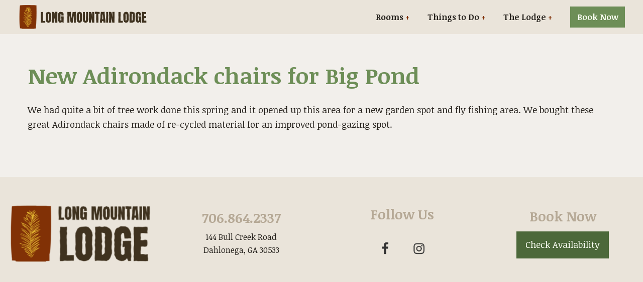

--- FILE ---
content_type: text/html; charset=UTF-8
request_url: https://longmountainlodge.com/new-adirondack-chairs-for-big-pond/
body_size: 42027
content:
<!DOCTYPE html>
<html lang="en-US">

<head>

    <meta charset="UTF-8" />
    <meta name="viewport" content="width=device-width, user-scalable=no" />


    <meta property="og:type" content="website" />
    <meta property="og:title" content="" />    <meta name="twitter:card" content="summary_large_image">

    <title>New Adirondack chairs for Big Pond &#x2d; Long Mountain Lodge</title>

<!-- The SEO Framework by Sybre Waaijer -->
<meta name="robots" content="max-snippet:-1,max-image-preview:standard,max-video-preview:-1" />
<meta name="description" content="We had quite a bit of tree work done this spring and it opened up this area for a new garden spot and fly fishing area. We bought these great Adirondack chairs&#8230;" />
<meta property="og:image" content="https://longmountainlodge.com/wp-content/uploads/2013/05/20130524-155018.jpg" />
<meta property="og:image:width" content="1024" />
<meta property="og:image:height" content="765" />
<meta property="og:locale" content="en_US" />
<meta property="og:type" content="article" />
<meta property="og:title" content="New Adirondack chairs for Big Pond" />
<meta property="og:description" content="We had quite a bit of tree work done this spring and it opened up this area for a new garden spot and fly fishing area. We bought these great Adirondack chairs made of re-cycled material for an&#8230;" />
<meta property="og:url" content="https://longmountainlodge.com/new-adirondack-chairs-for-big-pond/" />
<meta property="og:site_name" content="Long Mountain Lodge" />
<meta property="og:updated_time" content="2013-06-03T13:26+00:00" />
<meta property="article:published_time" content="2013-05-20T19:04+00:00" />
<meta property="article:modified_time" content="2013-06-03T13:26+00:00" />
<meta name="twitter:card" content="summary_large_image" />
<meta name="twitter:title" content="New Adirondack chairs for Big Pond" />
<meta name="twitter:description" content="We had quite a bit of tree work done this spring and it opened up this area for a new garden spot and fly fishing area. We bought these great Adirondack chairs made of re-cycled material for an&#8230;" />
<meta name="twitter:image" content="https://longmountainlodge.com/wp-content/uploads/2013/05/20130524-155018.jpg" />
<meta name="twitter:image:width" content="1024" />
<meta name="twitter:image:height" content="765" />
<link rel="canonical" href="https://longmountainlodge.com/new-adirondack-chairs-for-big-pond/" />
<script type="application/ld+json">{"@context":"https://schema.org","@type":"BreadcrumbList","itemListElement":[{"@type":"ListItem","position":1,"item":{"@id":"https://longmountainlodge.com/","name":"Long Mountain Lodge"}},{"@type":"ListItem","position":2,"item":{"@id":"https://longmountainlodge.com/category/blog/","name":"Blog"}},{"@type":"ListItem","position":3,"item":{"@id":"https://longmountainlodge.com/new-adirondack-chairs-for-big-pond/","name":"New Adirondack chairs for Big Pond"}}]}</script>
<!-- / The SEO Framework by Sybre Waaijer | 13.42ms meta | 0.65ms boot -->

<link rel='dns-prefetch' href='//code.jquery.com' />
<link rel='dns-prefetch' href='//fonts.googleapis.com' />
<link rel="alternate" type="application/rss+xml" title="Long Mountain Lodge &raquo; Feed" href="https://longmountainlodge.com/feed/" />
<script type="text/javascript">
window._wpemojiSettings = {"baseUrl":"https:\/\/s.w.org\/images\/core\/emoji\/14.0.0\/72x72\/","ext":".png","svgUrl":"https:\/\/s.w.org\/images\/core\/emoji\/14.0.0\/svg\/","svgExt":".svg","source":{"concatemoji":"https:\/\/longmountainlodge.com\/wp-includes\/js\/wp-emoji-release.min.js?ver=6.1.9"}};
/*! This file is auto-generated */
!function(e,a,t){var n,r,o,i=a.createElement("canvas"),p=i.getContext&&i.getContext("2d");function s(e,t){var a=String.fromCharCode,e=(p.clearRect(0,0,i.width,i.height),p.fillText(a.apply(this,e),0,0),i.toDataURL());return p.clearRect(0,0,i.width,i.height),p.fillText(a.apply(this,t),0,0),e===i.toDataURL()}function c(e){var t=a.createElement("script");t.src=e,t.defer=t.type="text/javascript",a.getElementsByTagName("head")[0].appendChild(t)}for(o=Array("flag","emoji"),t.supports={everything:!0,everythingExceptFlag:!0},r=0;r<o.length;r++)t.supports[o[r]]=function(e){if(p&&p.fillText)switch(p.textBaseline="top",p.font="600 32px Arial",e){case"flag":return s([127987,65039,8205,9895,65039],[127987,65039,8203,9895,65039])?!1:!s([55356,56826,55356,56819],[55356,56826,8203,55356,56819])&&!s([55356,57332,56128,56423,56128,56418,56128,56421,56128,56430,56128,56423,56128,56447],[55356,57332,8203,56128,56423,8203,56128,56418,8203,56128,56421,8203,56128,56430,8203,56128,56423,8203,56128,56447]);case"emoji":return!s([129777,127995,8205,129778,127999],[129777,127995,8203,129778,127999])}return!1}(o[r]),t.supports.everything=t.supports.everything&&t.supports[o[r]],"flag"!==o[r]&&(t.supports.everythingExceptFlag=t.supports.everythingExceptFlag&&t.supports[o[r]]);t.supports.everythingExceptFlag=t.supports.everythingExceptFlag&&!t.supports.flag,t.DOMReady=!1,t.readyCallback=function(){t.DOMReady=!0},t.supports.everything||(n=function(){t.readyCallback()},a.addEventListener?(a.addEventListener("DOMContentLoaded",n,!1),e.addEventListener("load",n,!1)):(e.attachEvent("onload",n),a.attachEvent("onreadystatechange",function(){"complete"===a.readyState&&t.readyCallback()})),(e=t.source||{}).concatemoji?c(e.concatemoji):e.wpemoji&&e.twemoji&&(c(e.twemoji),c(e.wpemoji)))}(window,document,window._wpemojiSettings);
</script>
<style type="text/css">
img.wp-smiley,
img.emoji {
	display: inline !important;
	border: none !important;
	box-shadow: none !important;
	height: 1em !important;
	width: 1em !important;
	margin: 0 0.07em !important;
	vertical-align: -0.1em !important;
	background: none !important;
	padding: 0 !important;
}
</style>
	<link rel='stylesheet' id='formidable-css' href='https://longmountainlodge.com/wp-content/plugins/formidable/css/formidableforms.css?ver=272341' type='text/css' media='all' />
<link rel='stylesheet' id='wp-block-library-css' href='https://longmountainlodge.com/wp-includes/css/dist/block-library/style.min.css?ver=6.1.9' type='text/css' media='all' />
<link rel='stylesheet' id='classic-theme-styles-css' href='https://longmountainlodge.com/wp-includes/css/classic-themes.min.css?ver=1' type='text/css' media='all' />
<style id='global-styles-inline-css' type='text/css'>
body{--wp--preset--color--black: #26221d;--wp--preset--color--cyan-bluish-gray: #abb8c3;--wp--preset--color--white: #fcfff4;--wp--preset--color--pale-pink: #f78da7;--wp--preset--color--vivid-red: #cf2e2e;--wp--preset--color--luminous-vivid-orange: #ff6900;--wp--preset--color--luminous-vivid-amber: #fcb900;--wp--preset--color--light-green-cyan: #7bdcb5;--wp--preset--color--vivid-green-cyan: #00d084;--wp--preset--color--pale-cyan-blue: #8ed1fc;--wp--preset--color--vivid-cyan-blue: #0693e3;--wp--preset--color--vivid-purple: #9b51e0;--wp--preset--color--light: #f2efeb;--wp--preset--color--gray: #eae4da;--wp--preset--color--darkgray: #b5a895;--wp--preset--color--dark: #3f321f;--wp--preset--color--primary: #6d8e57;--wp--preset--color--secondary: #4c683a;--wp--preset--color--accent: #813106;--wp--preset--color--accentalt: #e2b330;--wp--preset--color--success: #89bf66;--wp--preset--color--info: #b2ccd8;--wp--preset--color--warning: #f4c551;--wp--preset--color--danger: #c6450c;--wp--preset--gradient--vivid-cyan-blue-to-vivid-purple: linear-gradient(135deg,rgba(6,147,227,1) 0%,rgb(155,81,224) 100%);--wp--preset--gradient--light-green-cyan-to-vivid-green-cyan: linear-gradient(135deg,rgb(122,220,180) 0%,rgb(0,208,130) 100%);--wp--preset--gradient--luminous-vivid-amber-to-luminous-vivid-orange: linear-gradient(135deg,rgba(252,185,0,1) 0%,rgba(255,105,0,1) 100%);--wp--preset--gradient--luminous-vivid-orange-to-vivid-red: linear-gradient(135deg,rgba(255,105,0,1) 0%,rgb(207,46,46) 100%);--wp--preset--gradient--very-light-gray-to-cyan-bluish-gray: linear-gradient(135deg,rgb(238,238,238) 0%,rgb(169,184,195) 100%);--wp--preset--gradient--cool-to-warm-spectrum: linear-gradient(135deg,rgb(74,234,220) 0%,rgb(151,120,209) 20%,rgb(207,42,186) 40%,rgb(238,44,130) 60%,rgb(251,105,98) 80%,rgb(254,248,76) 100%);--wp--preset--gradient--blush-light-purple: linear-gradient(135deg,rgb(255,206,236) 0%,rgb(152,150,240) 100%);--wp--preset--gradient--blush-bordeaux: linear-gradient(135deg,rgb(254,205,165) 0%,rgb(254,45,45) 50%,rgb(107,0,62) 100%);--wp--preset--gradient--luminous-dusk: linear-gradient(135deg,rgb(255,203,112) 0%,rgb(199,81,192) 50%,rgb(65,88,208) 100%);--wp--preset--gradient--pale-ocean: linear-gradient(135deg,rgb(255,245,203) 0%,rgb(182,227,212) 50%,rgb(51,167,181) 100%);--wp--preset--gradient--electric-grass: linear-gradient(135deg,rgb(202,248,128) 0%,rgb(113,206,126) 100%);--wp--preset--gradient--midnight: linear-gradient(135deg,rgb(2,3,129) 0%,rgb(40,116,252) 100%);--wp--preset--duotone--dark-grayscale: url('#wp-duotone-dark-grayscale');--wp--preset--duotone--grayscale: url('#wp-duotone-grayscale');--wp--preset--duotone--purple-yellow: url('#wp-duotone-purple-yellow');--wp--preset--duotone--blue-red: url('#wp-duotone-blue-red');--wp--preset--duotone--midnight: url('#wp-duotone-midnight');--wp--preset--duotone--magenta-yellow: url('#wp-duotone-magenta-yellow');--wp--preset--duotone--purple-green: url('#wp-duotone-purple-green');--wp--preset--duotone--blue-orange: url('#wp-duotone-blue-orange');--wp--preset--font-size--small: 13px;--wp--preset--font-size--medium: 20px;--wp--preset--font-size--large: 36px;--wp--preset--font-size--x-large: 42px;--wp--preset--spacing--20: 0.44rem;--wp--preset--spacing--30: 0.67rem;--wp--preset--spacing--40: 1rem;--wp--preset--spacing--50: 1.5rem;--wp--preset--spacing--60: 2.25rem;--wp--preset--spacing--70: 3.38rem;--wp--preset--spacing--80: 5.06rem;}:where(.is-layout-flex){gap: 0.5em;}body .is-layout-flow > .alignleft{float: left;margin-inline-start: 0;margin-inline-end: 2em;}body .is-layout-flow > .alignright{float: right;margin-inline-start: 2em;margin-inline-end: 0;}body .is-layout-flow > .aligncenter{margin-left: auto !important;margin-right: auto !important;}body .is-layout-constrained > .alignleft{float: left;margin-inline-start: 0;margin-inline-end: 2em;}body .is-layout-constrained > .alignright{float: right;margin-inline-start: 2em;margin-inline-end: 0;}body .is-layout-constrained > .aligncenter{margin-left: auto !important;margin-right: auto !important;}body .is-layout-constrained > :where(:not(.alignleft):not(.alignright):not(.alignfull)){max-width: var(--wp--style--global--content-size);margin-left: auto !important;margin-right: auto !important;}body .is-layout-constrained > .alignwide{max-width: var(--wp--style--global--wide-size);}body .is-layout-flex{display: flex;}body .is-layout-flex{flex-wrap: wrap;align-items: center;}body .is-layout-flex > *{margin: 0;}:where(.wp-block-columns.is-layout-flex){gap: 2em;}.has-black-color{color: var(--wp--preset--color--black) !important;}.has-cyan-bluish-gray-color{color: var(--wp--preset--color--cyan-bluish-gray) !important;}.has-white-color{color: var(--wp--preset--color--white) !important;}.has-pale-pink-color{color: var(--wp--preset--color--pale-pink) !important;}.has-vivid-red-color{color: var(--wp--preset--color--vivid-red) !important;}.has-luminous-vivid-orange-color{color: var(--wp--preset--color--luminous-vivid-orange) !important;}.has-luminous-vivid-amber-color{color: var(--wp--preset--color--luminous-vivid-amber) !important;}.has-light-green-cyan-color{color: var(--wp--preset--color--light-green-cyan) !important;}.has-vivid-green-cyan-color{color: var(--wp--preset--color--vivid-green-cyan) !important;}.has-pale-cyan-blue-color{color: var(--wp--preset--color--pale-cyan-blue) !important;}.has-vivid-cyan-blue-color{color: var(--wp--preset--color--vivid-cyan-blue) !important;}.has-vivid-purple-color{color: var(--wp--preset--color--vivid-purple) !important;}.has-black-background-color{background-color: var(--wp--preset--color--black) !important;}.has-cyan-bluish-gray-background-color{background-color: var(--wp--preset--color--cyan-bluish-gray) !important;}.has-white-background-color{background-color: var(--wp--preset--color--white) !important;}.has-pale-pink-background-color{background-color: var(--wp--preset--color--pale-pink) !important;}.has-vivid-red-background-color{background-color: var(--wp--preset--color--vivid-red) !important;}.has-luminous-vivid-orange-background-color{background-color: var(--wp--preset--color--luminous-vivid-orange) !important;}.has-luminous-vivid-amber-background-color{background-color: var(--wp--preset--color--luminous-vivid-amber) !important;}.has-light-green-cyan-background-color{background-color: var(--wp--preset--color--light-green-cyan) !important;}.has-vivid-green-cyan-background-color{background-color: var(--wp--preset--color--vivid-green-cyan) !important;}.has-pale-cyan-blue-background-color{background-color: var(--wp--preset--color--pale-cyan-blue) !important;}.has-vivid-cyan-blue-background-color{background-color: var(--wp--preset--color--vivid-cyan-blue) !important;}.has-vivid-purple-background-color{background-color: var(--wp--preset--color--vivid-purple) !important;}.has-black-border-color{border-color: var(--wp--preset--color--black) !important;}.has-cyan-bluish-gray-border-color{border-color: var(--wp--preset--color--cyan-bluish-gray) !important;}.has-white-border-color{border-color: var(--wp--preset--color--white) !important;}.has-pale-pink-border-color{border-color: var(--wp--preset--color--pale-pink) !important;}.has-vivid-red-border-color{border-color: var(--wp--preset--color--vivid-red) !important;}.has-luminous-vivid-orange-border-color{border-color: var(--wp--preset--color--luminous-vivid-orange) !important;}.has-luminous-vivid-amber-border-color{border-color: var(--wp--preset--color--luminous-vivid-amber) !important;}.has-light-green-cyan-border-color{border-color: var(--wp--preset--color--light-green-cyan) !important;}.has-vivid-green-cyan-border-color{border-color: var(--wp--preset--color--vivid-green-cyan) !important;}.has-pale-cyan-blue-border-color{border-color: var(--wp--preset--color--pale-cyan-blue) !important;}.has-vivid-cyan-blue-border-color{border-color: var(--wp--preset--color--vivid-cyan-blue) !important;}.has-vivid-purple-border-color{border-color: var(--wp--preset--color--vivid-purple) !important;}.has-vivid-cyan-blue-to-vivid-purple-gradient-background{background: var(--wp--preset--gradient--vivid-cyan-blue-to-vivid-purple) !important;}.has-light-green-cyan-to-vivid-green-cyan-gradient-background{background: var(--wp--preset--gradient--light-green-cyan-to-vivid-green-cyan) !important;}.has-luminous-vivid-amber-to-luminous-vivid-orange-gradient-background{background: var(--wp--preset--gradient--luminous-vivid-amber-to-luminous-vivid-orange) !important;}.has-luminous-vivid-orange-to-vivid-red-gradient-background{background: var(--wp--preset--gradient--luminous-vivid-orange-to-vivid-red) !important;}.has-very-light-gray-to-cyan-bluish-gray-gradient-background{background: var(--wp--preset--gradient--very-light-gray-to-cyan-bluish-gray) !important;}.has-cool-to-warm-spectrum-gradient-background{background: var(--wp--preset--gradient--cool-to-warm-spectrum) !important;}.has-blush-light-purple-gradient-background{background: var(--wp--preset--gradient--blush-light-purple) !important;}.has-blush-bordeaux-gradient-background{background: var(--wp--preset--gradient--blush-bordeaux) !important;}.has-luminous-dusk-gradient-background{background: var(--wp--preset--gradient--luminous-dusk) !important;}.has-pale-ocean-gradient-background{background: var(--wp--preset--gradient--pale-ocean) !important;}.has-electric-grass-gradient-background{background: var(--wp--preset--gradient--electric-grass) !important;}.has-midnight-gradient-background{background: var(--wp--preset--gradient--midnight) !important;}.has-small-font-size{font-size: var(--wp--preset--font-size--small) !important;}.has-medium-font-size{font-size: var(--wp--preset--font-size--medium) !important;}.has-large-font-size{font-size: var(--wp--preset--font-size--large) !important;}.has-x-large-font-size{font-size: var(--wp--preset--font-size--x-large) !important;}
.wp-block-navigation a:where(:not(.wp-element-button)){color: inherit;}
:where(.wp-block-columns.is-layout-flex){gap: 2em;}
.wp-block-pullquote{font-size: 1.5em;line-height: 1.6;}
</style>
<link rel='stylesheet' id='bootstrap-css' href='https://longmountainlodge.com/wp-content/themes/AppStudio/library/third-party/plugins/bootstrap/css/bootstrap.min.css?ver=4.0' type='text/css' media='all' />
<link rel='stylesheet' id='yamm-css' href='https://longmountainlodge.com/wp-content/themes/AppStudio/library/third-party/plugins/yamm/yamm.css?ver=3' type='text/css' media='all' />
<link rel='stylesheet' id='fontawesome-css' href='https://longmountainlodge.com/wp-content/themes/AppStudio/library/third-party/plugins/fontawesome/css/fontawesome-all.min.css?ver=5.0.0' type='text/css' media='all' />
<link rel='stylesheet' id='appstudios-google-fonts-css' href='https://fonts.googleapis.com/css?family=Noticia+Text%3A400%2C400i%2C700%2C700i&#038;display=swap&#038;ver=6.1.9' type='text/css' media='all' />
<link rel='stylesheet' id='parent-style-css' href='https://longmountainlodge.com/wp-content/themes/AppStudio/style.css?ver=1769115146' type='text/css' media='all' />
<link rel='stylesheet' id='appstudio-customizer-css' href='https://longmountainlodge.com/wp-content/themes/AppStudio/appstudio_customizer.css?ver=6.1.9' type='text/css' media='all' />
<link rel='stylesheet' id='debug-style-css' href='https://longmountainlodge.com/wp-content/themes/AppStudio/debug-style.css?ver=6.1.9' type='text/css' media='all' />
<link rel='stylesheet' id='child-style-css' href='https://longmountainlodge.com/wp-content/themes/AppStudio-child/style.css?ver=1769115146' type='text/css' media='all' />
<link rel='stylesheet' id='lightbox-css' href='https://longmountainlodge.com/wp-content/themes/AppStudio-child/library/js/lightbox/css/lightbox.css?ver=6.1.9' type='text/css' media='all' />
<script type='text/javascript' src='https://longmountainlodge.com/wp-includes/js/jquery/jquery.min.js?ver=3.6.1' id='jquery-core-js'></script>
<script type='text/javascript' src='https://longmountainlodge.com/wp-includes/js/jquery/jquery-migrate.min.js?ver=3.3.2' id='jquery-migrate-js'></script>
<script type='text/javascript' src='https://code.jquery.com/jquery-2.2.4.min.js?ver=6.1.9' id='jquery2-js'></script>
<script type='text/javascript' src='https://longmountainlodge.com/wp-content/themes/AppStudio/library/third-party/plugins/bootstrap/js/bootstrap.bundle.min.js?ver=6.1.9' id='bootstrap-js-js'></script>
<script type='text/javascript' src='https://longmountainlodge.com/wp-content/themes/AppStudio/library/js/mobile-menu.js?ver=6.1.9' id='appstudios-mobilemenu-js-js'></script>
<script type='text/javascript' src='https://longmountainlodge.com/wp-content/themes/AppStudio-child/library/js/lightbox/js/lightbox.js?ver=6.1.9' id='lightbox-js'></script>
<script type='text/javascript' src='https://longmountainlodge.com/wp-content/themes/AppStudio-child/library/js/add-lightbox-to-gallery-block.js?ver=6.1.9' id='add-lightbox-to-gallery-js'></script>
<link rel="https://api.w.org/" href="https://longmountainlodge.com/wp-json/" /><link rel="alternate" type="application/json" href="https://longmountainlodge.com/wp-json/wp/v2/posts/610" /><link rel="EditURI" type="application/rsd+xml" title="RSD" href="https://longmountainlodge.com/xmlrpc.php?rsd" />
<link rel="wlwmanifest" type="application/wlwmanifest+xml" href="https://longmountainlodge.com/wp-includes/wlwmanifest.xml" />
<link rel="alternate" type="application/json+oembed" href="https://longmountainlodge.com/wp-json/oembed/1.0/embed?url=https%3A%2F%2Flongmountainlodge.com%2Fnew-adirondack-chairs-for-big-pond%2F" />
<link rel="alternate" type="text/xml+oembed" href="https://longmountainlodge.com/wp-json/oembed/1.0/embed?url=https%3A%2F%2Flongmountainlodge.com%2Fnew-adirondack-chairs-for-big-pond%2F&#038;format=xml" />
<script type="text/javascript">document.documentElement.className += " js";</script>
<link rel="icon" href="https://longmountainlodge.com/wp-content/uploads/2025/09/cropped-LML_logo-32x32.png" sizes="32x32" />
<link rel="icon" href="https://longmountainlodge.com/wp-content/uploads/2025/09/cropped-LML_logo-192x192.png" sizes="192x192" />
<link rel="apple-touch-icon" href="https://longmountainlodge.com/wp-content/uploads/2025/09/cropped-LML_logo-180x180.png" />
<meta name="msapplication-TileImage" content="https://longmountainlodge.com/wp-content/uploads/2025/09/cropped-LML_logo-270x270.png" />
    <!-- Google Analytics -->
    <meta name="google-site-verification" content="dYxmsKrWHXzBHW8XMfZQW8HjdLHQ_vLr3iFv4woZVPM" />
<!-- Global site tag (gtag.js) - Google Analytics -->
<script async src="https://www.googletagmanager.com/gtag/js?id=UA-48048853-1"></script>
<script>
  window.dataLayer = window.dataLayer || [];
  function gtag(){dataLayer.push(arguments);}
  gtag('js', new Date());
  gtag('config', 'UA-48048853-1');
</script>


<!-- Google tag (gtag.js) -->
<script async src="https://www.googletagmanager.com/gtag/js?id=G-8FZEJLW408"></script>
<script>
  window.dataLayer = window.dataLayer || [];
  function gtag(){dataLayer.push(arguments);}
  gtag('js', new Date());

  gtag('config', 'G-8FZEJLW408');
</script>    <!-- End Google Analytics -->

    <!-- Other Scripts -->
        <!-- End Other Scripts -->
    <!-- Google tag (gtag.js) -->
    <script async src="https://www.googletagmanager.com/gtag/js?id=G-3VG4EC6EDR"></script>
    <script>
        window.dataLayer = window.dataLayer || [];

        function gtag() {
            dataLayer.push(arguments);
        }
        gtag('js', new Date());

        gtag('config', 'G-3VG4EC6EDR');
    </script>
</head>

<body class="post-template-default single single-post postid-610 single-format-standard">
    <header class="site-header">
        <!-- ADA Skip to Content -->
        <a class='skip-to-content sr-only' href='#main' rel="nofollow">Skip to Content</a>
            <nav id="leftlogo_rightmenus" class="navbar yamm navbar-expand-md px-0 px-lg-3 leftlogo_rightmenus" role="navigation">                <div class="px-0 px-lg-3 d-flex container-fluid">
                    <a class="logo__wrapper col-4 col-sm-2 mr-auto px-0" href="https://longmountainlodge.com/" title="Long Mountain Lodge" rel="home">
    <img class="logo" src="https://longmountainlodge.com/wp-content/uploads/2025/09/LML_logo_landscape.png" alt="Long Mountain Lodge"> <span class="screen-reader-text">Home Page</span>
</a>

<button id="navbar-toggler" class="navbar-toggler ml-auto accent-bg" type="button" data-toggle="collapse" data-target="#mobile-navigation" aria-controls="mobile-navigation" aria-expanded="false" aria-label="Toggle Mobile Navigation Menu">
    <span class="sr-only">Open Site Navigation</span>
    <span class="menu-icon fas fa-ellipsis-h"></span>
</button>
<div class="collapse navbar-collapse col-auto col-sm-10 px-0"><div id="primary-navigation" class="ml-auto"><ul id="menu-primary-menu" class="nav navbar-nav"><li itemscope="itemscope" itemtype="https://www.schema.org/SiteNavigationElement" id="menu-item-1513" class="menu-item menu-item-has-children dropdown menu-item-1513 nav-item"><a title="Rooms" href="#" data-toggle="dropdown" aria-haspopup="true" aria-expanded="false" class="dropdown-toggle nav-link" id="menu-item-dropdown-1513">Rooms</a>
<ul class='dropdown-menu' aria-labelledby="menu-item-dropdown-1513" role='menu'>
	<li itemscope="itemscope" itemtype="https://www.schema.org/SiteNavigationElement" id="menu-item-2105" class="menu-item menu-col menu-item-2105 nav-item"><a title="Campbell Mountain Suite" href="https://longmountainlodge.com/accommodations/bed-and-breakfast/campbell-mountain-suite/" class="dropdown-item">Campbell Mountain Suite</a></li>
	<li itemscope="itemscope" itemtype="https://www.schema.org/SiteNavigationElement" id="menu-item-2106" class="menu-item menu-col menu-item-2106 nav-item"><a title="Springer Mountain Room" href="https://longmountainlodge.com/accommodations/bed-and-breakfast/little-sal/" class="dropdown-item">Springer Mountain Room</a></li>
	<li itemscope="itemscope" itemtype="https://www.schema.org/SiteNavigationElement" id="menu-item-2107" class="menu-item menu-col menu-item-2107 nav-item"><a title="Quinn Mountain Suite" href="https://longmountainlodge.com/accommodations/bed-and-breakfast/quinn-mountain/" class="dropdown-item">Quinn Mountain Suite</a></li>
	<li itemscope="itemscope" itemtype="https://www.schema.org/SiteNavigationElement" id="menu-item-2108" class="menu-item menu-col menu-item-2108 nav-item"><a title="The Long Mountain Suite" href="https://longmountainlodge.com/accommodations/bed-and-breakfast/the-long-mountain-suite/" class="dropdown-item">The Long Mountain Suite</a></li>
	<li itemscope="itemscope" itemtype="https://www.schema.org/SiteNavigationElement" id="menu-item-2109" class="menu-item menu-col menu-item-2109 nav-item"><a title="Whissenhunt Mountain Suite" href="https://longmountainlodge.com/accommodations/bed-and-breakfast/whissenhunt-mountain-suite/" class="dropdown-item">Whissenhunt Mountain Suite</a></li>
	<li itemscope="itemscope" itemtype="https://www.schema.org/SiteNavigationElement" id="menu-item-2110" class="menu-item menu-col menu-item-2110 nav-item"><a title="Winding Stair Gap Suite" href="https://longmountainlodge.com/accommodations/bed-and-breakfast/winding-stairs-suite/" class="dropdown-item">Winding Stair Gap Suite</a></li>
	<li itemscope="itemscope" itemtype="https://www.schema.org/SiteNavigationElement" id="menu-item-3517" class="menu-item menu-col menu-item-3517 nav-item"><a title="Compare All Rooms" href="https://longmountainlodge.com/accommodations/bed-and-breakfast/compare-rooms/" class="dropdown-item">Compare All Rooms</a></li>
</ul>
</li>
<li itemscope="itemscope" itemtype="https://www.schema.org/SiteNavigationElement" id="menu-item-25" class="menu-item menu-item-has-children dropdown menu-item-25 nav-item"><a title="Things to Do" href="#" data-toggle="dropdown" aria-haspopup="true" aria-expanded="false" class="dropdown-toggle nav-link" id="menu-item-dropdown-25">Things to Do</a>
<ul class='dropdown-menu' aria-labelledby="menu-item-dropdown-25" role='menu'>
	<li itemscope="itemscope" itemtype="https://www.schema.org/SiteNavigationElement" id="menu-item-80" class="menu-item menu-col menu-item-80 nav-item"><a title="Outdoor Adventures" href="https://longmountainlodge.com/things-to-do/outdoors/" class="dropdown-item">Outdoor Adventures</a></li>
	<li itemscope="itemscope" itemtype="https://www.schema.org/SiteNavigationElement" id="menu-item-77" class="menu-item menu-col menu-item-77 nav-item"><a title="Wineries &#038; Vineyards" href="https://longmountainlodge.com/things-to-do/wineries/" class="dropdown-item">Wineries &#038; Vineyards</a></li>
	<li itemscope="itemscope" itemtype="https://www.schema.org/SiteNavigationElement" id="menu-item-78" class="menu-item menu-col menu-item-78 nav-item"><a title="Culture, History, Art &#038; More" href="https://longmountainlodge.com/things-to-do/music-art-theater/" class="dropdown-item">Culture, History, Art &#038; More</a></li>
	<li itemscope="itemscope" itemtype="https://www.schema.org/SiteNavigationElement" id="menu-item-81" class="menu-item menu-col menu-item-81 nav-item"><a title="Dining &#038; Shopping" href="https://longmountainlodge.com/things-to-do/dining/" class="dropdown-item">Dining &#038; Shopping</a></li>
	<li itemscope="itemscope" itemtype="https://www.schema.org/SiteNavigationElement" id="menu-item-79" class="menu-item menu-col menu-item-79 nav-item"><a title="Festivals" href="https://longmountainlodge.com/things-to-do/festivals/" class="dropdown-item">Festivals</a></li>
	<li itemscope="itemscope" itemtype="https://www.schema.org/SiteNavigationElement" id="menu-item-170" class="menu-item menu-col menu-item-170 nav-item"><a title="At the Lodge" href="https://longmountainlodge.com/things-to-do/things-to-do-at-the-lodge/" class="dropdown-item">At the Lodge</a></li>
	<li itemscope="itemscope" itemtype="https://www.schema.org/SiteNavigationElement" id="menu-item-3524" class="menu-item current_page_parent menu-col menu-item-3524 nav-item"><a title="Planning Your Trip" href="https://longmountainlodge.com/planning-your-trip/" class="dropdown-item">Planning Your Trip</a></li>
</ul>
</li>
<li itemscope="itemscope" itemtype="https://www.schema.org/SiteNavigationElement" id="menu-item-3276" class="menu-item menu-item-has-children dropdown menu-item-3276 nav-item"><a title="The Lodge" href="#" data-toggle="dropdown" aria-haspopup="true" aria-expanded="false" class="dropdown-toggle nav-link" id="menu-item-dropdown-3276">The Lodge</a>
<ul class='dropdown-menu' aria-labelledby="menu-item-dropdown-3276" role='menu'>
	<li itemscope="itemscope" itemtype="https://www.schema.org/SiteNavigationElement" id="menu-item-2901" class="menu-item menu-col menu-item-2901 nav-item"><a title="Our Story" href="https://longmountainlodge.com/accommodations/our-story/" class="dropdown-item">Our Story</a></li>
	<li itemscope="itemscope" itemtype="https://www.schema.org/SiteNavigationElement" id="menu-item-2902" class="menu-item menu-col menu-item-2902 nav-item"><a title="About the Lodge" href="https://longmountainlodge.com/accommodations/bed-and-breakfast/" class="dropdown-item">About the Lodge</a></li>
</ul>
</li>
<li itemscope="itemscope" itemtype="https://www.schema.org/SiteNavigationElement" id="menu-item-2903" class="book-now menu-item menu-item-2903 nav-item"><a title="Book Now" target="_blank" href="https://via.eviivo.com/LongMountainLodge30533" class="nav-link">Book Now</a></li>
</ul></div></div>

<div id="mobile-navigation" class="collapse"><div id="mobile-primary-navigation" class="mobile-navigation"><ul id="menu-primary-menu-1" class="nav navbar-nav"><li itemscope="itemscope" itemtype="https://www.schema.org/SiteNavigationElement" class="menu-item menu-item-has-children dropdown menu-item-1513 nav-item"><a title="Rooms" href="#" data-toggle="dropdown" aria-haspopup="true" aria-expanded="false" class="dropdown-toggle nav-link" id="menu-item-dropdown-1513">Rooms</a>
<ul class='dropdown-menu' aria-labelledby="menu-item-dropdown-1513" role='menu'>
	<li itemscope="itemscope" itemtype="https://www.schema.org/SiteNavigationElement" class="menu-item menu-col menu-item-2105 nav-item"><a title="Campbell Mountain Suite" href="https://longmountainlodge.com/accommodations/bed-and-breakfast/campbell-mountain-suite/" class="dropdown-item">Campbell Mountain Suite</a></li>
	<li itemscope="itemscope" itemtype="https://www.schema.org/SiteNavigationElement" class="menu-item menu-col menu-item-2106 nav-item"><a title="Springer Mountain Room" href="https://longmountainlodge.com/accommodations/bed-and-breakfast/little-sal/" class="dropdown-item">Springer Mountain Room</a></li>
	<li itemscope="itemscope" itemtype="https://www.schema.org/SiteNavigationElement" class="menu-item menu-col menu-item-2107 nav-item"><a title="Quinn Mountain Suite" href="https://longmountainlodge.com/accommodations/bed-and-breakfast/quinn-mountain/" class="dropdown-item">Quinn Mountain Suite</a></li>
	<li itemscope="itemscope" itemtype="https://www.schema.org/SiteNavigationElement" class="menu-item menu-col menu-item-2108 nav-item"><a title="The Long Mountain Suite" href="https://longmountainlodge.com/accommodations/bed-and-breakfast/the-long-mountain-suite/" class="dropdown-item">The Long Mountain Suite</a></li>
	<li itemscope="itemscope" itemtype="https://www.schema.org/SiteNavigationElement" class="menu-item menu-col menu-item-2109 nav-item"><a title="Whissenhunt Mountain Suite" href="https://longmountainlodge.com/accommodations/bed-and-breakfast/whissenhunt-mountain-suite/" class="dropdown-item">Whissenhunt Mountain Suite</a></li>
	<li itemscope="itemscope" itemtype="https://www.schema.org/SiteNavigationElement" class="menu-item menu-col menu-item-2110 nav-item"><a title="Winding Stair Gap Suite" href="https://longmountainlodge.com/accommodations/bed-and-breakfast/winding-stairs-suite/" class="dropdown-item">Winding Stair Gap Suite</a></li>
	<li itemscope="itemscope" itemtype="https://www.schema.org/SiteNavigationElement" class="menu-item menu-col menu-item-3517 nav-item"><a title="Compare All Rooms" href="https://longmountainlodge.com/accommodations/bed-and-breakfast/compare-rooms/" class="dropdown-item">Compare All Rooms</a></li>
</ul>
</li>
<li itemscope="itemscope" itemtype="https://www.schema.org/SiteNavigationElement" class="menu-item menu-item-has-children dropdown menu-item-25 nav-item"><a title="Things to Do" href="#" data-toggle="dropdown" aria-haspopup="true" aria-expanded="false" class="dropdown-toggle nav-link" id="menu-item-dropdown-25">Things to Do</a>
<ul class='dropdown-menu' aria-labelledby="menu-item-dropdown-25" role='menu'>
	<li itemscope="itemscope" itemtype="https://www.schema.org/SiteNavigationElement" class="menu-item menu-col menu-item-80 nav-item"><a title="Outdoor Adventures" href="https://longmountainlodge.com/things-to-do/outdoors/" class="dropdown-item">Outdoor Adventures</a></li>
	<li itemscope="itemscope" itemtype="https://www.schema.org/SiteNavigationElement" class="menu-item menu-col menu-item-77 nav-item"><a title="Wineries &#038; Vineyards" href="https://longmountainlodge.com/things-to-do/wineries/" class="dropdown-item">Wineries &#038; Vineyards</a></li>
	<li itemscope="itemscope" itemtype="https://www.schema.org/SiteNavigationElement" class="menu-item menu-col menu-item-78 nav-item"><a title="Culture, History, Art &#038; More" href="https://longmountainlodge.com/things-to-do/music-art-theater/" class="dropdown-item">Culture, History, Art &#038; More</a></li>
	<li itemscope="itemscope" itemtype="https://www.schema.org/SiteNavigationElement" class="menu-item menu-col menu-item-81 nav-item"><a title="Dining &#038; Shopping" href="https://longmountainlodge.com/things-to-do/dining/" class="dropdown-item">Dining &#038; Shopping</a></li>
	<li itemscope="itemscope" itemtype="https://www.schema.org/SiteNavigationElement" class="menu-item menu-col menu-item-79 nav-item"><a title="Festivals" href="https://longmountainlodge.com/things-to-do/festivals/" class="dropdown-item">Festivals</a></li>
	<li itemscope="itemscope" itemtype="https://www.schema.org/SiteNavigationElement" class="menu-item menu-col menu-item-170 nav-item"><a title="At the Lodge" href="https://longmountainlodge.com/things-to-do/things-to-do-at-the-lodge/" class="dropdown-item">At the Lodge</a></li>
	<li itemscope="itemscope" itemtype="https://www.schema.org/SiteNavigationElement" class="menu-item current_page_parent menu-col menu-item-3524 nav-item"><a title="Planning Your Trip" href="https://longmountainlodge.com/planning-your-trip/" class="dropdown-item">Planning Your Trip</a></li>
</ul>
</li>
<li itemscope="itemscope" itemtype="https://www.schema.org/SiteNavigationElement" class="menu-item menu-item-has-children dropdown menu-item-3276 nav-item"><a title="The Lodge" href="#" data-toggle="dropdown" aria-haspopup="true" aria-expanded="false" class="dropdown-toggle nav-link" id="menu-item-dropdown-3276">The Lodge</a>
<ul class='dropdown-menu' aria-labelledby="menu-item-dropdown-3276" role='menu'>
	<li itemscope="itemscope" itemtype="https://www.schema.org/SiteNavigationElement" class="menu-item menu-col menu-item-2901 nav-item"><a title="Our Story" href="https://longmountainlodge.com/accommodations/our-story/" class="dropdown-item">Our Story</a></li>
	<li itemscope="itemscope" itemtype="https://www.schema.org/SiteNavigationElement" class="menu-item menu-col menu-item-2902 nav-item"><a title="About the Lodge" href="https://longmountainlodge.com/accommodations/bed-and-breakfast/" class="dropdown-item">About the Lodge</a></li>
</ul>
</li>
<li itemscope="itemscope" itemtype="https://www.schema.org/SiteNavigationElement" class="book-now menu-item menu-item-2903 nav-item"><a title="Book Now" target="_blank" href="https://via.eviivo.com/LongMountainLodge30533" class="nav-link">Book Now</a></li>
</ul></div></div>
                </div>
            </nav>
    </header>
    
<div class="entry-content " role="main" aria-labelledby="title"><h1 id='title' class=''>New Adirondack chairs for Big Pond</h1><p>We had quite a bit of tree work done this spring and it opened up this area for a new garden spot and fly fishing area.  We bought these great Adirondack chairs made of re-cycled material for an improved pond-gazing spot.</p>

    <div class="clear"></div>

</div><!-- .entry-content -->
<div class="clear"></div>

</div><!-- .wrapper -->

<footer class="site-footer p-3" role="contentinfo">
    <div class="container-fluid py-3 px-0">
        <div class="row no-gutters">

            <div id="block-5" class="widget-odd widget-first widget-1 widget col-sm widget_block">
<div class="is-layout-constrained wp-block-group py-0"><div class="wp-block-group__inner-container"><div class="wp-block-image">
<figure class="aligncenter size-medium"><img decoding="async" loading="lazy" width="300" height="124" src="https://longmountainlodge.com/wp-content/uploads/2025/09/LML_logo-300x124.png" alt="Long Mountain Lodge Logo" class="wp-image-3809" srcset="https://longmountainlodge.com/wp-content/uploads/2025/09/LML_logo-300x124.png 300w, https://longmountainlodge.com/wp-content/uploads/2025/09/LML_logo-1024x423.png 1024w, https://longmountainlodge.com/wp-content/uploads/2025/09/LML_logo-768x317.png 768w, https://longmountainlodge.com/wp-content/uploads/2025/09/LML_logo-1536x634.png 1536w, https://longmountainlodge.com/wp-content/uploads/2025/09/LML_logo.png 1686w" sizes="(max-width: 300px) 100vw, 300px" /></figure></div></div></div>
</div><div id="block-3" class="widget-even widget-2 widget col-sm widget_block">
<div class="is-layout-flow wp-block-group py-0"><div class="wp-block-group__inner-container">
<p class="has-text-align-center h4 has-darkgray-color has-text-color"><a class="text-darkgray" href="tel:7068642337">706.864.2337</a></p>



<p class="has-text-align-center">144 Bull Creek Road<br>Dahlonega, GA 30533</p>
</div></div>
</div><div id="block-6" class="widget-odd widget-3 widget col-sm widget_block">
<div class="is-layout-constrained wp-container-6 wp-block-group py-0"><div class="wp-block-group__inner-container">
<p class="has-text-align-center h4 has-darkgray-color has-text-color">Follow Us</p>



<div class="is-layout-flex wp-container-5 wp-block-columns pb-0">
<div class="is-layout-flow wp-block-column"><div class="wp-block-image">
<figure class="alignright size-full is-resized"><a href="https://www.facebook.com/longmountainlodge" target="_blank" rel=" noreferrer noopener"><img decoding="async" loading="lazy" src="https://longmountainlodge.com/wp-content/uploads/2025/09/Social-Facebook.png" alt="" class="wp-image-3807" width="32" height="32"/></a></figure></div></div>



<div class="is-layout-flow wp-block-column"><div class="wp-block-image">
<figure class="alignleft size-full is-resized"><a href="https://www.instagram.com/longmountainlodge/" target="_blank" rel=" noreferrer noopener"><img decoding="async" src="https://longmountainlodge.com/wp-content/uploads/2025/09/Social-Instragram.png" alt="" class="wp-image-3808" width="32"/></a></figure></div></div>
</div>
</div></div>
</div><div id="block-2" class="widget-even widget-last widget-4 widget col-sm widget_block">
<div class="is-layout-flow wp-block-group py-0"><div class="wp-block-group__inner-container">
<p class="has-text-align-center h4 has-darkgray-color has-text-color">Book Now</p>



<div class="is-horizontal is-content-justification-center is-layout-flex wp-container-7 wp-block-buttons mt-1">
<div class="wp-block-button mt-1 pr-0"><a class="wp-block-button__link has-white-color has-secondary-background-color has-text-color has-background no-border-radius wp-element-button" href="https://via.eviivo.com/LongMountainLodge30533" target="_blank" rel="noreferrer noopener">Check Availability</a></div>
</div>
</div></div>
</div>
        </div>
    </div><!-- #main-footer.inner-footer --> 
</footer>

<style id='core-block-supports-inline-css' type='text/css'>
.wp-block-columns.wp-container-5{flex-wrap:nowrap;}.wp-block-group.wp-container-6 > :where(:not(.alignleft):not(.alignright):not(.alignfull)){max-width:250px;margin-left:auto !important;margin-right:auto !important;}.wp-block-group.wp-container-6 > .alignwide{max-width:250px;}.wp-block-group.wp-container-6 .alignfull{max-width:none;}.wp-block-buttons.wp-container-7{justify-content:center;}
</style>
<script type='text/javascript' src='https://longmountainlodge.com/wp-content/themes/AppStudio/library/js/appstudio.js?ver=6.1.9' id='appstudios-js-js'></script>
    <script type="text/javascript">
        jQuery(document).ready(function ($) {

            for (let i = 0; i < document.forms.length; ++i) {
                let form = document.forms[i];
				if ($(form).attr("method") != "get") { $(form).append('<input type="hidden" name="dLI_CaXqpRScMQ" value="XDFfLg5jS" />'); }
if ($(form).attr("method") != "get") { $(form).append('<input type="hidden" name="EYWMkICyb" value="Le3l@.*kQ2y" />'); }
            }

            $(document).on('submit', 'form', function () {
				if ($(this).attr("method") != "get") { $(this).append('<input type="hidden" name="dLI_CaXqpRScMQ" value="XDFfLg5jS" />'); }
if ($(this).attr("method") != "get") { $(this).append('<input type="hidden" name="EYWMkICyb" value="Le3l@.*kQ2y" />'); }
                return true;
            });

            jQuery.ajaxSetup({
                beforeSend: function (e, data) {

                    if (data.type !== 'POST') return;

                    if (typeof data.data === 'object' && data.data !== null) {
						data.data.append("dLI_CaXqpRScMQ", "XDFfLg5jS");
data.data.append("EYWMkICyb", "Le3l@.*kQ2y");
                    }
                    else {
                        data.data = data.data + '&dLI_CaXqpRScMQ=XDFfLg5jS&EYWMkICyb=Le3l@.*kQ2y';
                    }
                }
            });

        });
    </script>
	</body>
</html>


--- FILE ---
content_type: text/css
request_url: https://longmountainlodge.com/wp-content/themes/AppStudio/style.css?ver=1769115146
body_size: 50746
content:
/*==============================================================*\
 * Theme Name:  AppStudio
 * Description: A wireframe theme developed by App Studios, LLC for use as a base development theme for other client websites.
 * Author:      App Studios, LLC
 * Author URI:  https://appstudios.net/
 * Version:     1.0.0
 *
 * IMPORTANT!:  Please refrain from making changes to this theme
 *              by making edits via a child theme. Any edits to
 *              this theme need to be able to work on any child
 *              theme of the App Studio theme. If it's specific
 *              to a child theme, put it in the child theme files
 *
 * The AppStudio Theme, and any of it's children as developed
 * by App Studios, LLC, are not for free redistribution.
 * All rights reserved by App Studios, LLC.
 *
 * AppStudio WordPress Theme © 2020 App Studios, LLC.
\*==============================================================*/


/* Removes Extra WP Header Padding in Customizer */
.logged-in .site-header:not[.wp-customizer] {
    top: 0;
}

/*No Rounded Borders */
* {
  -webkit-border-radius: 0;
     -moz-border-radius: 0;
          border-radius: 0;
}

/*=============================================*\
 * Colors
\*=============================================*/


/* Block Colors ------------------------------ */

.has-text-color a {
    color: inherit;
}

/*=============================================*\
 * Resusable Classes
\*=============================================*/


.object-fit-contain { /* Use on img tags */
    width: 100%;
    height: 100%;
    object-fit: contain;
}

.object-fit-cover { /* Use on img tags */
    width: 100%;
    height: 100%;
    object-fit: contain;
}


.bg-image {
    background-position: center;
    background-size: cover;
    background-repeat: no-repeat;
}

.backdrop-image {
    background-size: cover;
}

/* Adds border with 3D effect (ie, Fills in the gaps between the box-shadow corner and main element corner) */

.box-3d::before {
    border-left: 1px solid var(--light);
    position: absolute;
    width: 100%;
    height: 100%;
    top: 1px;
    left: -1px;
    z-index: -1;
    content: "";
    border-bottom: 1px solid var(--light);
    box-shadow: -1px 1px 0 var(--gray);
}

.box-3d {
    background-color: var(--light);
    box-shadow: -3px 3px 0 var(--gray);
    z-index: 0;
}

.box-3d::after {
    position: absolute;
    width: 100%;
    height: 100%;
    top: 3px;
    left: -3px;
    z-index: -1;
    content: "";
    box-shadow: -1px 1px 0 var(--gray);
}

/* Text meant only for screen readers. */
.screen-reader-text,
.sr-only {
  border: 0;
  clip: rect(1px, 1px, 1px, 1px);
  clip-path: inset(50%);
  height: 1px;
  margin: -1px;
  overflow: hidden;
  padding: 0;
  position: absolute !important;
  width: 1px;
  word-wrap: normal !important;
}

.clear {
    clear: both;
    margin: 0 !important;
    padding: 0 !important;
    height: 0 !important;
}

.mobile {
    display: none;
}

.hidden {
    display: none;
}


/*=============================================*\
 * ADA Needs
\*=============================================*/
a.skip-to-content {
    position: absolute;
    left: .25rem;
    font-size: .75rem;
    z-index: 99999;
}

/* 16:9 Ratio for Video Embeds */
:not(.wp-block-embed-facebook):not(.wp-block-embed-twitter) + .wp-block-embed__wrapper {
   padding-bottom: 56.25%;
   position: relative;
   height: 0;
}

iframe {
    width: 100%;
}

/* iFrame Display Fix; 16:9 Ratio */
.wp-block-embed.is-type-video {
    margin-top: -3rem;
}

.wp-block-embed.is-type-video .wp-block-embed__wrapper {
    padding-top: 56.25%;
    overflow: hidden;
    height: 0;
}

.wp-block-embed.is-type-video iframe {
    position: absolute;
    height: 100%;
    top: 0;
    left: 0;
}
/*END: iFrame Display Fix */


/*=============================================*\
 * Typography
\*=============================================*/
.entry-content > iframe {
    display: block;
}

h2, h3, h4, h5, h6, p {
    margin-top: 1.5em;
}

p {
    line-height: 1.65;
}

.wp-block-media-text + p, .wp-block-media-text + ul, .wp-block-media-text + ol, .wp-block-media-text + dl {
    padding-top: 3rem;
    margin-top: 0;
}

.entry-content li {
    line-height: 1.5;
    padding-bottom: 1em;
}

.entry-content ul {
    padding-left: 2em;
}

.h1, .h2, .h3, .h4, .h5, .h6, h1, h2, h3, h4, h5, h6 {

}

.h1, h1 {
    font-size: 2.5rem;
}

.h2, h2 {
    font-size: 2.25rem;
}

.h3, h3 {
    font-size: 1.875rem;
}

.h4, h4 {
    font-size: 1.5rem;
}

.h5, h5 {
    font-size: 1.25rem;
}

.h6, h6 {
    font-size: 1.15rem;
}

small, .small, .caption, caption {
    font-size: .75rem
}

#title {
    padding-top: 1.25em;
}

dl, ol, ul {
    padding-left: 1.75em;
    margin-top: 2rem auto;
}

a:hover {
    text-decoration: none;
}

.has-white-color, .has-white-color a {
    color: var(--white) !important;
}

.has-white-color a:hover {
    color: var(--light) !important;
}


/*=============================================*\
 * Header Navigation Styles
\*=============================================*/
.site-header {
    position: relative;
    z-index: 9999;
    font-size: .9rem;
    -webkit-transition: all .1s ease-in-out;
    -moz-transition: all .1s ease-in-out;
    -o-transition: all .1s ease-in-out;
    transition: all .1s ease-in-out;
}

.site-header.fullscreen {
    height: 100vh;
}

@media screen and (min-width:783px) {
    body.logged-in .site-header {
        margin-top: 32px;
    }
}

/* Branding */
.logo {
    width: 100%;
    max-width: 150px;
    height: auto;
}

/* Menus */
.site-header #mobile-navigation {
    width: 100vw;
    padding: 0;
    margin-top: 0;
    -webkit-transition: all .1s ease-in-out;
    -moz-transition: all .1s ease-in-out;
    -o-transition: all .1s ease-in-out;
    transition: all .1s ease-in-out;
}
.site-header.fullscreen #mobile-navigation {
    height: 92vh;
    padding: 18vh 0;
    margin-top: 3.5rem;
}
.site-header.fullscreen #mobile-navigation.collapsing {
    height: 0 !important;
}
.site-header #mobile-navigation div.mobile-navigation {
    opacity:0;
    -webkit-transition: all .1s ease-in-out;
    -moz-transition: all .1s ease-in-out;
    -o-transition: all .1s ease-in-out;
    transition: all .1s ease-in-out;
}
.site-header #mobile-navigation.collapsing div.mobile-navigation  {
    opacity: 0;
}
.site-header.fullscreen #mobile-navigation.show div.mobile-navigation {
    opacity:1;
}

.site-header.fullscreen #mobile-navigation #mobile-social-links ul.nav {
    flex-direction: row;
    justify-content: center;
}

.mobile-navigation .dropdown-menu {
    text-align: center;
    padding-bottom: 2rem;
}


ul.nav {
    margin-top: 0;
}

ul.dropdown-menu {
    border-radius: 0;
    border: none;
    font-size: inherit;
}

/* Layout: Left Menu - Center Logo - Right Menu .leftmenu_centerlogo_rightmenu  */
.leftmenu_centerlogo_rightmenu .logo__wrapper {
    text-align: center;
}

/* Layout: Left & Right Menu - .left_rightmenus */

nav#logoleft_rightmenus . container a.logo__wrapper {
    padding-left: 0px !important;
}

/* Mega Menu */
.mega-menu .dropdown-menu.show {
    display: flex !important;
}

.mega-menu .sub-menu__header,
.mega-menu .sub-menu__header.nav-link,
.mega-menu .dropdown-header {
    display: block;
    padding: .5em;
    margin-bottom: 0;
    line-height: 1.2;
    white-space: nowrap;
    border-bottom: 1px solid var(--dark-gray);
    letter-spacing: 1px;
}

.sub-menu {
    list-style: none;
    padding: 0;
}

.sub-menu .sub-menu__nav-link {
    padding: .25em .5em;
    white-space: normal;
}

li.sub-menu__nav-item:last-child {
    padding-bottom: 1em;
}

.sub-menu__header {
}

.no-show .dropdown-header {
    display: none;
}

/* Mobile Menu Styles */
@media screen and (max-width: 767px) {

    /* Layout: Left Menu - Center Logo - Right Menu  */
    #leftmenu_centerlogo_rightmenu .logo__wrapper{
        position: relative;
        left: 0;
        width: auto;
    }
    #leftmenu_centerlogo_rightmenu .logo {
        width: auto;
    }
    #leftmenu_centerlogo_rightmenu button#navbar-toggler {
        display: block;
        right: 1rem;
        border: 2px solid;
        border-radius: 100%;
        padding: 0;
    }
    #leftmenu_centerlogo_rightmenu #mobile-navigation .mobile-navigation  {
        opacity: 0;
    }
    #leftmenu_centerlogo_rightmenu #mobile-navigation.show .mobile-navigation {
        opacity: 1;
        -webkit-transition: all .2s ease;
        -moz-transition: all .2s ease;
        -ms-transition: all .2s ease;
        -o-transition: all .2s ease;
        transition: all .2s ease;
    }

    #leftmenu_centerlogo_rightmenu button#navbar-toggler .menu-icon.fa-ellipsis-h {
        padding: 10px 10px;
    }
    #leftmenu_centerlogo_rightmenu button#navbar-toggler .menu-icon.fa-close {
        padding: 10px 12px;
    }
}
/*=============================================*\
 * Banner Alert Styles
\*=============================================*/

.banner-alert-wrapper {
    position: absolute;
    width: 100%;
    text-align: center;
}
.banner-alerts {
    max-width: 414px;
    margin: auto;
    padding: .25em;
    background-color: var(--white);
    position:relative;
    width: 100%;
}

/*=============================================*\
 * Search Form Styles
\*=============================================*/

.search-input {
    border: 2px solid var(--white);
    padding: .35rem .5rem !important;
}

.search-submit {
    border: 2px solid var(--white);
    padding: .35em .75em;
    margin: 0;
}

/*=============================================*\
 * Body Content Styles
\*=============================================*/

img {
    max-width: 100%;
    height: auto;
}

img.alignleft {
    float: left;
    margin: 1rem 1rem .5rem 0;
    padding-right: 1rem;
}

img.alignright {
    float: right;
    margin: 1rem 0 .5rem 1rem;
    padding-right: 1rem;
}

.main-body li {
    padding-bottom: .75em;
    margin-left: .5rem;
}

.wp-block-image .alignleft>figcaption {
    font-style: italic;
}


/*=============================================*\
 * Featured Image Styles
\*=============================================*/

div#featured-image {
    margin: 3rem auto;
}

/*=============================================*\
 * Cards
\*=============================================*/

.card-body > p:last-child {
    margin-bottom: 0;
}

.card {
    border-radius: 0;
}

/*=============================================*\
 * Postlet Styles
\*=============================================*/

.postlet .card-image-top {
    height: 12rem;
    background-repeat: no-repeat;
    background-position: center;
    background-size: cover;
}
.postlet .dummy-image {
    background-size: 80%;
}

.postlet-title {
    min-height: 3em;
}
.postlet > .card > .card-body > *:nth-child(2n) {
    margin-top: 1rem;
    margin-bottom: 0;
}

.postlet > .card > .card-body > p {
    min-height: 10.5em
}

.dummy-postlet {
    visibility: hidden;
}

h2.postlet-title a:hover {
    text-decoration: none;
}

.as-recent-posts-list a {
    min-height: 2em;
    display: block;
}

/*=============================================*\
 * Comment
\*=============================================*/

h2.comment-reply-title {
    font-size: 1.25rem;
    padding: 1.25em 0;
}

div#respond {
    min-height: 10em;
}

div#comments {
    margin: auto;
    max-width: 65rem;
    width: calc(100% - 4rem);
}

div#respond {
    min-height: 10em;
    margin: auto;
    max-width: 65rem;
    width: calc(100% - 4rem);
}

.comment-author.vcard {
    display: inline-block;
    width: 30rem;
}

.comment-author.vcard a:hover {
    text-decoration: none;
}

img.avatar {
    max-width: 3rem;
    padding: .5rem;
}

.comments-inner p {
    font-size: 1rem;
    margin-top: 0;
    padding: 1em;
}

#comments p a:hover, #respond p a:hover {
        text-decoration: none;
        transition: all .5s;
}

.comment-meta.commentmetadata {
    display: inline-block;
    width: calc(100% - 31rem);
    text-align: right;
}

.comment-meta.commentmetadata a {
    text-decoration: none;
}
.reply {
    margin-bottom: 1rem;
    display: inline-block;
}

.reply a {
    font-size:.75rem !important;
    padding: .5em 1em;
}

.reply a:hover {
    text-decoration: none;
    transition: all .5s;
}

cite.fn, span.says, .comment-meta a {
    font-size: .75rem !important;
}

.comment > .comment {
    margin-left: 1rem !important;
}

/* Comment Form */

.comment-form-comment label {
    display: block;
}

p.logged-in-as {
    margin: 0;
}

form#commentform input#submit {
    border: none;
    padding: .25em .75em;
}

textarea#comment {
    max-width: 100%;
}

form#commentform input#submit {
    border: none;
    height: 100%;
    padding: .5em 1em .5em 1em;
    min-width: 14rem;
    max-width: 4rem;
    font-size: 1rem;
}

/*=============================================*\
 * Sidebar
\*=============================================*/

aside#get-sidebar {
    padding: 0;
}

/*=============================================*\
 * Widget Styles
\*=============================================*/

.widget {
    margin: 0;
    font-size: .9rem;
}

.widget .search-input {
    padding-right: 1.3rem !important;
}

.sidebar-area .widget:not(:first-child) {
    margin-top: 1rem;
}

.widget-title {
    display: block;
    margin: 0 0 .5rem;
}

.widget ul {
    padding-left: .5rem !important;
    margin-bottom: 0;
    list-style-type: none;
}

.widget ul > li {
    line-height: 1.25;
    padding-bottom: 0;
}

.widget ul > li:not(:last-child) {
    padding-bottom: .5rem !important;
}

.sidebar-area .widget .post-date {
    display: block;
    font-size: smaller;
}


/*=============================================*\
 * Pagination Styles
\*=============================================*/

.card-footer.pagination {
    background-color: inherit;
    border-top: none;
}

nav.custom-pagination {
    margin: auto;
    background-color: inherit;
}

.page-numbers.dots {
    margin: .25rem .5rem;
    display: inline-block;
    vertical-align: middle;
}

a.next.page-numbers:hover,
a.page-numbers:hover {
    text-decoration: none;
}

.page-link:hover {
    z-index: 2;
    text-decoration: none;
}

/*=============================================*\
 * Blocks
\*=============================================*/

/* Block Typography Classes ------------------ */

.has-text-align-left {

    /*rtl:ignore*/
    text-align: left;
}

.has-text-align-center {
    text-align: center;
}

.has-text-align-right {
    text-align: right;
}

.has-drop-cap:not(:focus)::first-letter {
    color: var(--accent);
    font-size: 5.1rem;
    font-weight: 800;
    margin: 0.05rem 0.1rem 0 0;
}

.has-drop-cap:not(:focus)::first-letter::after {
    content: "";
    display: table;
    clear: both;
}

.has-drop-cap:not(:focus)::after {
    padding: 0;
}

p:empty {
    margin: 0;
}

/* Block Font Sizes -------------------------- */

.entry-content .has-small-font-size {
    font-size: 0.75rem;
    line-height: 1.25;
}

.entry-content .has-normal-font-size,
.entry-content .has-regular-font-size {
    font-size: inherit;
    line-height: inherit;
}

/* Block: Base Margins ----------------------- */

*[class*="_inner-container"] > *:first-child {
    margin-top: 0;
}

*[class*="_inner-container"] > *:last-child {
    margin-bottom: 0;
}

.wp-block-archives:not(.alignwide):not(.alignfull),
.wp-block-categories:not(.alignwide):not(.alignfull),
.wp-block-code,
.wp-block-cover:not(.alignwide):not(.alignfull):not(.alignleft):not(.alignright):not(.aligncenter),
.wp-block-embed:not(.alignwide):not(.alignfull):not(.alignleft):not(.alignright):not(.aligncenter),
.wp-block-gallery:not(.alignwide):not(.alignfull):not(.alignleft):not(.alignright):not(.aligncenter),
.wp-block-group:not(.has-background):not(.alignwide):not(.alignfull),
.wp-block-latest-comments:not(.aligncenter):not(.alignleft):not(.alignright),
.wp-block-media-text:not(.alignwide):not(.alignfull),
.wp-block-preformatted,
.wp-block-pullquote:not(.alignwide):not(.alignfull):not(.alignleft):not(.alignright),
.wp-block-quote,
.wp-block-quote.is-large,
.wp-block-quote.is-style-large,
.wp-block-verse,
.wp-block-video:not(.alignwide):not(.alignfull) {
    padding-bottom: 3rem;
    padding-top: 3rem;
}

/* Spacing Added */

.alignfull:not(.has-background) > .wp-block-group__inner-container > p:not(.has-background-color) {
    padding-left: 0;
    padding-right: 0;
}

.alignwide {
    max-width: 80vw !important;
}

.has-background *:last-child:not(.btn):not(.wp-block-group.has-background):not(.wp-block-button__link):not(.wp-block-media-text__content) {
    padding-bottom: 0;
}

.has-background .wp-block-columns {
    padding-bottom: 0;
}

/* Block: Shared Nesting Alignment Resets ---- */

[class*="__inner-container"] .wp-block-group:not(.alignfull):not(.alignwide):not(.alignleft):not(.alignright),
[class*="__inner-container"] .wp-block-cover:not(.alignfull):not(.alignwide):not(.alignleft):not(.alignright) {
    margin-left: auto;
    margin-right: auto;
    max-width: 65rem;
}

/* Block: Shared Widget Styles --------------- */

.wp-block-archives,
.wp-block-categories,
.wp-block-latest-posts,
.wp-block-latest-comments {
    list-style: none;
    margin-left: 0;
}

.wp-block-archives ul,
.wp-block-categories ul,
.wp-block-latest-posts ul,
.wp-block-latest-comments ul {
    list-style: none;
}

.entry-content .wp-block-archives > li,
.entry-content .wp-block-categories > li,
.entry-content .wp-block-latest-posts > li,
.entry-content .wp-block-latest-comment > li {
    margin-left: 0;
}

.entry-content .wp-block-archives > li:last-child,
.entry-content .wp-block-categories > li:last-child,
.entry-content .wp-block-latest-posts > li:last-child,
.entry-content .wp-block-latest-comment > li:last-child {
    margin-bottom: 0;
}

.entry-content .wp-block-archives *,
.entry-content .wp-block-categories *,
.entry-content .wp-block-latest-posts *,
.entry-content .wp-block-latest-comments * {

}

.entry-content .wp-block-archives li,
.entry-content .wp-block-categories li,
.entry-content .wp-block-latest-posts li {
}

.wp-block-archives a,
.wp-block-categories a,
.wp-block-latest-posts a,
.wp-block-latest-comments a {
    text-decoration: none;
}

.wp-block-archives a:hover,
.wp-block-categories a:hover,
.wp-block-latest-posts a:hover,
.wp-block-latest-comments a:hover,
.wp-block-archives a:focus,
.wp-block-categories a:focus,
.wp-block-latest-posts a:focus,
.wp-block-latest-comments a:focus {

}

.wp-block-latest-posts a,
.wp-block-latest-comments__comment-meta {
}

.wp-block-latest-comments__comment-date,
.wp-block-latest-posts__post-date {
    font-size: 0.75rem;
    letter-spacing: normal;
    margin-top: 0.15rem;
}

/* Block: Shared Media Styles ---------------- */

.wp-block-embed figcaption,
.wp-block-image figcaption {
    color: inherit;
    font-size: .75rem;
    margin-top: .75rem;
    margin-bottom: 0;
}

/* Block: Audio ------------------------------ */

.wp-block-audio audio {
    width: 100%;
}

/* Block: Button ----------------------------- */

.wp-block-buttons {
    margin-top: 2rem;
}

/* Buttons Touch */

.wp-block-buttons .wp-block-button:nth-child(n+2) {
    padding-left: 1rem;
}

button:focus {
    outline: none !important;
}

button, .button, .btn,
.wp-block-button__link {
    font-size: 1rem;
    padding: .75em 1em;
    position: relative;
}

.is-style-outline .wp-block-button__link:not(.has-text-color) {
    color: inherit;
}

.is-style-outline .wp-block-button__link {
    padding: calc(1.1em - 0.2rem) calc(1.44em - 0.2rem);
}

button:hover,
.button:hover,
.btn:hover,
.wp-block-button__link:hover {
    text-decoration: none;
}

button.alt:hover,
.button-alt:not([class*='wp-block-button']),
.btn-alt:not([class*='wp-block-button']),
.wp-block-button.button-alt > .wp-block-button__link:hover,
.wp-block-button.btn-alt > .wp-block-button__link:hover {
    text-decoration: none;
}

button.invert:hover,
.button-invert:not([class*='wp-block-button']),
.btn-invert:not([class*='wp-block-button']),
.wp-block-button.button-invert > .wp-block-button__link:hover,
.wp-block-button.btn-invert > .wp-block-button__link:hover {
    text-decoration: none;
}

/* Block: Columns ---------------------------- */

.wp-block-columns.alignfull,
.alignfull:not(.has-background) .wp-block-columns {
    padding-left: 2rem;
    padding-right: 2rem;
}

.wp-block-columns {
    padding-top: 3rem;
    Padding-bottom: 3rem;
    margin-bottom: 0;
}

.wp-block-columns.has-background {
    padding: 3rem;
}

.wp-block-group .wp-block-columns {
    padding-top: 0;
}

.wp-block-column.has-background .wp-block-group {
    padding-left: 3rem;
    padding-right: 3rem;
}

.wp-block-column > *:first-child {
    margin-top: 0;
}

.wp-block-column > *:last-child {
    margin-bottom: 0;
}

.wp-block-column h2.widgettitle {
    margin-top: 0;
}

.wp-block-column p:first-child {
    padding-top: 2rem;
}

@media screen and (max-width: 768px) {

    .has-background .wp-block-columns:last-child {
        padding-bottom: 0 !important;
    }

    .wp-block-column:not(:first-child) {
        padding-top: 2rem;
    }
}

/* Block: Cover ------------------------------ */

.wp-block-cover-image .wp-block-cover__inner-container,
.wp-block-cover .wp-block-cover__inner-container {
    width: calc(100% - 4rem);
}

.wp-block-cover-image .wp-block-cover-image-text,
.wp-block-cover-image .wp-block-cover-text,
.wp-block-cover-image h2,
.wp-block-cover .wp-block-cover-image-text,
.wp-block-cover .wp-block-cover-text,
.wp-block-cover h2 {
    max-width: 100%;
    padding: 0;
}

.wp-block-cover-image h2,
.wp-block-cover h2 {
}

.wp-block-cover, .wp-block-cover-image {
    height: auto;
}

/* Block: Embed ------------------------------ */

/* 16:9 Ratio for Video Embeds */

:not(.wp-block-embed-facebook):not.wp-block-embed-twitter) + .wp-block-embed__wrapper {
    padding-bottom: 56.25%;
    position: relative;
}

iframe {
    width: 100%;
    height: 100%;
      position: absolute;
}

/* Block: File ------------------------------- */

.wp-block-file {
    align-items: center;
    display: flex;
    flex-wrap: wrap;
    justify-content: space-between;
}

.wp-block-file a:not(.wp-block-file__button) {
    text-decoration: none;
}

.wp-block-file a:not(.wp-block-file__button):not(:last-child) {
    margin-right: 1rem;
}

.wp-block-file a:not(.wp-block-file__button):focus,
.wp-block-file a:not(.wp-block-file__button):hover {

}

.wp-block-file .wp-block-file__button {
    font-size: 1rem;
    padding: 1em 1.25em;
}

.wp-block-file a.wp-block-file__button:visited {
    opacity: 1;
}

.wp-block-file a.wp-block-file__button:active,
.wp-block-file a.wp-block-file__button:focus,
.wp-block-file a.wp-block-file__button:hover {
    opacity: 1;
}


/* Block: Gallery ---------------------------- */

.wp-block-gallery ul {
    list-style: none;
    margin: 0 0 -1.6rem 0;
}

figure.wp-block-gallery.alignnone,
figure.wp-block-gallery.aligncenter {
    margin-bottom: 3rem;
    margin-top: 3rem;
}

figure.wp-block-gallery.alignleft {
    margin: 0.3rem 2rem 2rem 0;
}

figure.wp-block-gallery.alignright {
    margin: 0.3rem 0 2rem 2rem;
}

figure.wp-block-gallery.alignwide {
    margin-bottom: 4rem;
    margin-top: 4rem;
}

figure.wp-block-gallery.alignfull {
    margin-bottom: 5rem;
    margin-top: 5rem;
}

/* Block: Group ------------------------------ */


.wp-block-group.has-background {
    padding: 2rem;
    margin-bottom: 0;
    margin-top: 0;
}

.wp-block-group__inner-container {
    margin: 0 auto;
}

.wp-block-group__inner-container,
.entry-content .wp-block-group p {
    max-width: 100%;
}

.alignfull:not(.has-background) > .wp-block-group__inner-container > p:not(.has-background-color) {
    padding-left: 2rem;
    padding-right: 2rem;
}

.wp-block-group.alignfull > .wp-block-group__inner-container {
    margin: 0 2.75rem;
}

/* Block: Image ------------------------------ */

.is-vertically-aligned-top{}

.wp-block-column figure.wp-block-image {
    padding-top: 0rem;
    padding-bottom: 0rem;
}

/* Block: Media And Text --------------------- */

.wp-block-media-text .wp-block-media-text__content {
    padding: 3rem 8%;
}

.wp-block-media-text .wp-block-media-text__content p {
    max-width: none;
}

.wp-block-media-text__content > *:first-child {
    margin-top: 0;
}

.wp-block-media-text__content > *:last-child {
    margin-bottom: 0;
}

.wp-block-media-text .wp-block-column:last-child {
    margin-left: 2rem !important;
}

@media (max-width: 480px) {
.wp-block-media-text__content {
    padding-left: 0 !important;
    padding-right: 0 !important;
    }
}

@media screen and (max-width: 768px) {
    .wp-block-media-text.is-image-fill figure {
        min-height: 20px;
    }

    .wp-block-media-text .wp-block-column:last-child {
        margin-left: 0 !important;
    }

        .wp-block-media-text.is-image-fill figure {
        min-height: 100%;
    }

}

/* Block: Pullquote -------------------------- */

/* STYLE: DEFAULT */

.wp-block-pullquote {
    padding: 0;
    position: relative;
}

.wp-block-pullquote.alignleft,
.wp-block-pullquote.alignright {
    max-width: calc(100% - 4rem);
}

.wp-block-pullquote blockquote {
    border: none;
    margin: 0;
    padding: 0;
}

.wp-block-pullquote blockquote p {
    max-width: 100%;
}

.wp-block-pullquote p:last-of-type {
    margin-bottom: 0;
}

.wp-block-pullquote cite {
    opacity: .7;
    margin-top: 1.2rem;
}

.wp-block-pullquote .is-style-large {
    margin-bottom: 0rem;
    padding: .2rem 2rem 1.75rem 2rem;
}

.wp-block-pullquote .is-style-large p {
    font-size: 1.5rem;
}

.wp-block-pullquote .is-style-large cite {
    font-size: .875rem;
    opacity: .7;
}

.wp-block-pullquote.alignleft {
    text-align: left;
}

.wp-block-pullquote.alignright {
    text-align: right;
}

.wp-block-pullquote.alignleft::before {
    margin-left: 0;
}

.wp-block-pullquote.alignright::before {
    margin-right: 0;
}

/* STYLE: SOLID BACKGROUND COLOR */

.wp-block-pullquote.is-style-solid-color {
    padding: 3rem 2rem;
}

/* Block: Separator  ------------------------- */

hr.wp-block-separator {
    margin: 4rem auto;
}

.wp-block-columns + hr.wp-block-separator {
    margin-top: 1rem;
}

.wp-block-columns.has-background + hr.wp-block-separator {
    margin-top: 4rem;
}

/* STYLE: WIDE */

.wp-block-separator.is-style-wide {
    max-width: calc(100vw - 4rem);
    position: relative;
    width: 100%;
}

/* Block: Search ----------------------------- */

.wp-block-search .wp-block-search__input {
    width: auto;
}

/* Block: Table ------------------------------ */

.wp-block-table.is-style-stripes tbody tr:nth-child(odd) {
    background: var(--light);
}

figure.wp-block-table.is-style-stripes {
    border-bottom: none;
}

.wp-block-table.is-style-stripes table {
    border-collapse: inherit;
}

/* Block: Quote ------------------------------ */

blockquote, .wp-block-quote {
    margin: 1rem;
    font-size: 1.5rem;
    padding: .2rem 2rem 1.75rem 2rem;
    border-bottom: solid thin var(--gray);
    border-top: solid thin var(--gray);
}

.wp-block-quote p,
.wp-block-quote cite {
    text-align: inherit;
}

.wp-block-quote p {
    font-size: 1.5rem;
}

.wp-block-quote cite {
    font-size: .875rem;
    opacity: .7;
}

.wp-block-quote[style="text-align:center"] {
    border-width: 0;
    padding: 0;
}

.wp-block-quote[style="text-align:right"] {

    /*rtl:begin:ignore*/
    border-width: 0 0.2rem 0 0;
    padding: 0 2rem 0 0;

    /*rtl:end:ignore*/
}

/* STYLE: LARGE */

.wp-block-quote.is-large,
.wp-block-quote.is-style-large {
    border: none;
    padding: 0;
    margin-left: auto;
    margin-right: auto;
}

.wp-block-quote.is-large p,
.wp-block-quote.is-style-large p {
    font-style: normal;
}

.wp-block-quote.is-large cite,
.wp-block-quote.is-large footer,
.wp-block-quote.is-style-large cite,
.wp-block-quote.is-style-large footer {
    text-align: inherit;
}

/* Block: Widget Latest Comments ------------- */

.entry-content .wp-block-latest-comments li {
    margin: 2rem 0;
}

.has-avatars .wp-block-latest-comments__comment .wp-block-latest-comments__comment-excerpt,
.has-avatars .wp-block-latest-comments__comment .wp-block-latest-comments__comment-meta {
    margin-left: 5.5rem;
}

.entry-content .wp-block-latest-comments a {
    text-decoration: none;
}

.wp-block-latest-comments__comment {
    font-size: inherit;
}

.wp-block-latest-comments__comment-date {
    margin-top: 0.4rem;
}

.wp-block-latest-comments__comment-excerpt p {
    margin: 0.9rem 0 2rem 0;
}

/* Block: Widget Latest Posts ---------------- */

ul.wp-block-latest-posts.wp-block-latest-posts__list, .widget_recent_entries {
    padding-left: 0;
}

.wp-block-latest-posts.is-grid li {
    border-top: 0.2rem solid var(--light);
    margin-top: 2rem;
    padding-top: 1rem;
}

.wp-block-latest-posts.has-dates {
    list-style: none;
}

.wp-block-latest-posts a.read-more {
    padding-left: .5em;
}

.wp-block-latest-posts.has-dates:not(.is-grid) li {
    margin-top: 1.5rem;
    padding-bottom: 0 !important;
}

.wp-block-latest-posts.has-dates:not(.is-grid) li:first-child {
    margin-top: 0;
}

/*=============================================*\
 * Entry Content
\*=============================================*/

.entry-content {
    line-height: 1.5;
    padding-bottom: 4rem;
    z-index: 1;
}

/* Alignment Classes ------------------------- */

.entry-content > * {
    margin-left: auto;
    margin-right: auto;
}

.entry-content > *:not(.alignwide):not(.alignfull):not(.alignleft):not(.alignright):not(.is-style-wide):not([class*='row']) {
    max-width: 65rem;
    width: calc(100% - 4rem);
}

[class*="__inner-container"] > *:not(.alignwide):not(.alignfull):not(.alignleft):not(.alignright):not(.is-style-wide) {
    /*max-width: 65rem;*/
    width: 100%;
}

.alignnone,
.aligncenter,
.alignleft,
.alignright,
.alignwide {
    margin-right: auto;
    margin-left: auto;
}

[class*="__inner-container"] > *:not(.alignwide):not(.alignfull):not(.alignleft):not(.alignright) {
    margin-left: auto;
    margin-right: auto;
}

/* Full */

.alignfull {
    margin-right: auto;
    margin-left: auto;
    max-width: 100vw;
    position: relative;
    width: 100%;
}

.alignfull > figcaption,
.alignfull > .wp-caption-text {
    margin-left: auto;
    margin-right: auto;
    max-width: 65rem;
    width: calc(100% - 4rem);
}

[class*="__inner-container"] > .alignfull {
    max-width: 100%;
}

/* Wide */

.alignwide {
    max-width: 120rem;
    position: relative;
    width: calc(100% - 4rem);
}

[class*="__inner-container"] > .alignwide {
    width: 100%;
}

/* Center */

.aligncenter,
.aligncenter img {
    margin-left: auto;
    margin-right: auto;
}

/* Left and right */

.wp .alignleft {

    /*rtl:ignore*/
    float: left;
    margin: 0.3rem 2rem 2rem 2rem;
}

.alignright {

    /*rtl:ignore*/
    float: right;
    margin: 0.3rem 2rem 2rem 2rem;
}

[class*="wp-block"].alignfull:not(.has-background) [class*="__inner-container"] > .alignleft,
[class*="wp-block"].alignfull:not(.has-background) [class*="__inner-container"] > p .alignleft,
[class*="wp-block"].alignfull:not(.has-background) [class*="__inner-container"] > .wp-block-image .alignleft {

    /*rtl:ignore*/
    margin-right: 2rem;
}

[class*="wp-block"].alignfull:not(.has-background) [class*="__inner-container"] > .alignright,
[class*="wp-block"].alignfull:not(.has-background) [class*="__inner-container"] > p .alignright,
[class*="wp-block"].alignfull:not(.has-background) [class*="__inner-container"] > .wp-block-image .alignright {

    /*rtl:ignore*/
    margin-left: 2rem;
}

.wp-block-image .alignleft {
    margin-top: 1.5rem;
    margin-right: 2rem;
}
.wp-block-image .alignright {
    margin-top: 1.5rem;
    margin-left: 2rem;
}


/*=============================================*\
 * Entry Content Animation
\*=============================================*/

.entry-content > * {
    opacity: 0;
    z-index: 100;
}
.entry-content > .in-viewport:nth-child(n+1) {
    position:relative;
    animation:animatebottom .6s;
    opacity:1;
}

.entry-content > .in-viewport:first-child {
    position:relative;
    animation:fade .6s;
    opacity:1;
}

@keyframes animatebottom {
    from {
        bottom:-200px;
        opacity:0;
    }
    60% {
        opacity: .3;
    }
    to {
        bottom:0;
        opacity:1;
    }
}

@keyframes fade {
    from {
        opacity:0;
    }
    to {
        opacity:1;
    }
}

/*=============================================*\
 * User Interface Preferences
\*=============================================*/

@media (prefers-color-scheme: no-preference){
    .entry-content p, .entry-content h1, .entry-content h2, .entry-content h3, .entry-content h4, .entry-content h5, .entry-content h6, .entry-content ol, .entry-content ul, .entry-content pre, .entry-content cite, .entry-content blockquote {
        filter: invert(0);
    }

    .wp-block-cover p, .entry-content blockquote p, .entry-content blockquote cite, .entry-content a, .entry-content a {
        filter:invert(0)
    }
}


/*=============================================*\
 * Footer
\*=============================================*/

.site-footer {
    position: relative;
    z-index: 25;
}

/* Footer Widgets */

.site-footer .widget {
    padding: 1rem;
}

.site-footer .widget ul, .site-footer .widget ol, .site-footer .widget dl {
    padding-left: 0 !important;
}

.site-footer .widget ul li:not(:last-child), .site-footer .widget ul li:last-child), .site-footer .widget ul.sub-menu li {
    padding-bottom: .75rem !important;
    line-height: 1.25;
}

.site-footer .widget-first {
    padding-left: 0;
}

.site-footer .widget .widget-shortcode.widget-first {
    padding-left: 1rem;
}

.site-footer .widget-last {
    padding-right: 0;
}

.site-footer .widget .widget-shortcode.widget-last {
    padding-right: 1rem;
}

.site-footer .widget p {
    margin-top: 0;
}

/* Footer Legal Menu */
ul#menu-legal-footer-menu li {
    display: inline-block;
    text-align: center;
}
ul#menu-legal-footer-menu {
    list-style: none;
    margin: 0;
    padding: 0;
    text-align: center;
    font-size: .75rem;
}

div#copyright {
    display: inline-block;
}

div#appstudios_love {
    display: inline-block;
}

/*=============================================*\
 * Print View Styles
\*=============================================*/

@media print {
    #wpadminbar {
        display: none !important;
    }
}

/*=============================================*\
 * Bootstrap Breakpoint Resets
\*=============================================*/

:root {
    --breakpoint-xxs: 0px;
    --breakpoint-xs: 480px;
    --breakpoint-sm: 600px;
    --breakpoint-md: 768px;
    --breakpoint-lg: 1000px;
    --breakpoint-xl: 1200px;
    --breakpoint-xxl: 1300px;
    --breakpoint-xxxl: 1500px;
}

/*=============================================*\
 * Mobile Styles
\*=============================================*/

@media ( min-width: 1300px ) {

    /* Blocks -------------------------------- */

    /* BLOCK: GALLERY */

    figure.wp-block-gallery.alignleft {

        /*rtl:ignore*/
        margin-left: -31rem;
    }

    figure.wp-block-gallery.alignright {

        /*rtl:ignore*/
        margin-right: -31rem;
    }

    /* BLOCK: SEPARATOR */

    .wp-block-separator.is-style-wide {
        max-width: 120rem;
        width: 120rem;
    }

    /* Entry Content ------------------------- */

    /* ALIGNMENT CLASSES */

    .entry-content > .alignleft,
    .entry-content > p .alignleft,
    .entry-content > .wp-block-image .alignleft {

        /*rtl:ignore*/
        right: calc((100vw - 58rem) / 2 + 58rem + 4rem);

        /*rtl:ignore*/
        margin-left: -31rem;
    }

    .entry-content > .alignright,
    .entry-content > p .alignright,
    .entry-content > .wp-block-image .alignright {

        /*rtl:ignore*/
        left: calc((100vw - 58rem) / 2 + 58rem + 4rem);

        /*rtl:ignore*/
        margin-right: -31rem;
    }

    .entry-content > .alignwide {
        max-width: 120rem;
        width: 120rem;
    }

    [class*="__inner-container"] > .alignwide {
        max-width: 120rem;
        width: 100%;
    }

    .alignleft,
    .alignright,
    .entry-content > .alignleft,
    .entry-content > p .alignleft,
    .entry-content > .wp-block-image .alignleft,
    .entry-content > .alignright,
    .entry-content > p .alignright,
    .entry-content > .wp-block-image .alignright,
    [class*="wp-block"].alignwide:not(.has-background) [class*="__inner-container"] > .alignleft,
    [class*="wp-block"].alignwide:not(.has-background) [class*="__inner-container"] > p .alignleft,
    [class*="wp-block"].alignwide:not(.has-background) [class*="__inner-container"] > .wp-block-image .alignleft,
    [class*="wp-block"].alignfull [class*="__inner-container"] > .alignleft,
    [class*="wp-block"].alignfull [class*="__inner-container"] > p .alignleft,
    [class*="wp-block"].alignfull [class*="__inner-container"] > .wp-block-image .alignleft,
    [class*="wp-block"].alignwide:not(.has-background) [class*="__inner-container"] > .alignright,
    [class*="wp-block"].alignwide:not(.has-background) [class*="__inner-container"] > p .alignright,
    [class*="wp-block"].alignwide:not(.has-background) [class*="__inner-container"] > .wp-block-image .alignright,
    [class*="wp-block"].alignfull [class*="__inner-container"] > .alignright,
    [class*="wp-block"].alignfull [class*="__inner-container"] > p .alignright,
    [class*="wp-block"].alignfull [class*="__inner-container"] > .wp-block-image .alignright {
        max-width: 25rem;
    }

    /* Entry Content ------------------------- */

    /* Blocks -------------------------------- */

    /* BLOCK: PULLQUOTE */

    .wp-block-pullquote.is-style-solid-color.alignleft::before,
    .wp-block-pullquote.is-style-solid-color.alignright::before {
        top: 0;
    }

}

@media (min-width:1201px) {
    .wp-block-column:not(.alignwide):not(.alignfull):nth-child(2n),
    .wp-block-column:not(.alignwide):not(.alignfull):not(:first-child){
        margin-left: 2rem;
    }
}

@media screen and (min-width:1200px){

    /* Blocks -------------------------------- */

    body.template-full-width .entry-content > .alignleft {

        /*rtl:ignore*/
        margin-left: calc(( 100vw - 120rem ) / 2);
    }

    body.template-full-width .entry-content > .alignright {

        /*rtl:ignore*/
        margin-right: calc(( 100vw - 120rem ) / 2);
    }

    /* Blocks -------------------------------- */

    /* BLOCK: COLUMNS */

    .wp-block-columns.alignfull + .wp-block-columns.alignfull {
        margin-top: -6rem;
    }

    /* BLOCK: GALLERY */

    figure.wp-block-gallery.alignfull {
        margin-bottom: 10rem;
        margin-top: 10rem;
    }

    /* BLOCK: GROUP */

    .entry-content > .wp-block-group.alignwide.has-background,
    .entry-content > .wp-block-group.alignfull.has-background {
        margin-bottom: 0;
        margin-top: 0;
    }

    /* BLOCK: PULLQUOTE */

    .wp-block-pullquote.is-style-solid-color.alignwide,
    .wp-block-pullquote.is-style-solid-color.alignfull {
        padding: 9rem 4rem 8rem;
    }

    /* Entry Content ------------------------- */

    /* ALIGNMENT CLASSES */

    [class*="wp-block"].alignwide.has-background [class*="__inner-container"] > .alignleft,
    [class*="wp-block"].alignwide.has-background [class*="__inner-container"] > p .alignleft,
    [class*="wp-block"].alignwide.has-background [class*="__inner-container"] > .wp-block-image .alignleft {

        /*rtl:ignore*/
        right: calc((100% - 58rem) / 2 + 58rem - 2rem);
    }

    [class*="wp-block"].alignwide.has-background [class*="__inner-container"] > .alignright,
    [class*="wp-block"].alignwide.has-background [class*="__inner-container"] > p .alignright,
    [class*="wp-block"].alignwide.has-background [class*="__inner-container"] > .wp-block-image .alignright {

        /*rtl:ignore*/
        left: calc((100% - 58rem) / 2 + 58rem + 6rem);
    }

}

@media (max-width:1200px) {
    .wp-block-column:nth-child(2n),
    .wp-block-column:not(:first-child){
        margin-left: 3rem
    }

    div#social-links {
        padding: 0 !important;
    }
}

@media (min-width: 768px) and (max-width: 1200px){
    .site-header .navbar .container {
        width: 100%;
        padding-right: 0;
        padding-left: 0;
        padding-top: .5rem;
        margin-right: auto;
        margin-left: auto;
    }
}

@media (max-width: 1199px) {
   .main.container {
       width: 100%;
       max-width: 1140px !important;
   }
}

@media (max-width: 1000px) {

    #mobile-toggle-menu {
        display: inline-block;
    }

    nav#menu {
        display: none;
    }
}

@media screen and (min-width:1000px){

        /* Blocks -------------------------------- */

    /* BLOCK: COLUMNS */

    .wp-block-columns.alignwide + .wp-block-columns.alignwide,
    .wp-block-columns.alignfull + .wp-block-columns.alignfull {
        margin-top: -4.8rem;
    }


    /* BLOCK: GALLERY */

    figure.wp-block-gallery.alignwide,
    figure.wp-block-gallery.alignfull {
        margin-bottom: 8rem;
        margin-top: 8rem;
    }

    /* BLOCK: GROUP */

    .entry-content > .wp-block-group.alignwide.has-background,
    .entry-content > .wp-block-group.alignfull.has-background {
        margin-bottom: 0;
        margin-top: 0;
    }

    /* BLOCK: IMAGE */

    .wp-block-image .alignleft {

        /*rtl:ignore*/
        margin-right: 2rem;
    }

    .wp-block-image .alignright {

        /*rtl:ignore*/
        margin-left: 0;
    }

    /* Entry Content ------------------------- */

    /* ALIGNMENT CLASSES */

    .entry-content > .alignleft,
    .entry-content > p .alignleft,
    .entry-content > .wp-block-image .alignleft {

    }

    [class*="wp-block"]:not(.alignwide):not(.alignfull) [class*="__inner-container"] > .alignleft,
    [class*="wp-block"]:not(.alignwide):not(.alignfull) [class*="__inner-container"] > p .alignleft,
    [class*="wp-block"]:not(.alignwide):not(.alignfull) [class*="__inner-container"] > .wp-block-image .alignleft {
        position: relative;

        /*rtl:ignore*/
        right: inherit;
        max-width: inherit;
    }

    [class*="wp-block"].alignwide [class*="__inner-container"] > .alignleft,
    [class*="wp-block"].alignwide [class*="__inner-container"] > p .alignleft,
    [class*="wp-block"].alignwide [class*="__inner-container"] > .wp-block-image .alignleft,
    [class*="wp-block"].alignfull [class*="__inner-container"] > .alignleft,
    [class*="wp-block"].alignfull [class*="__inner-container"] > p .alignleft,
    [class*="wp-block"].alignfull [class*="__inner-container"] > .wp-block-image .alignleft {
        position: absolute;

        /*rtl:ignore*/
        right: calc((100% - 58rem) / 2 + 58rem + 4rem);
        max-width: calc((100% - 58rem) / 2 - 4rem);
    }

    [class*="wp-block"].alignwide.has-background [class*="__inner-container"] > .alignleft,
    [class*="wp-block"].alignwide.has-background [class*="__inner-container"] > p .alignleft,
    [class*="wp-block"].alignwide.has-background [class*="__inner-container"] > .wp-block-image .alignleft {

        /*rtl:ignore*/
        right: calc((100% - 58rem) / 2 + 58rem);
    }

    [class*="wp-block"].alignfull [class*="__inner-container"] > .alignleft,
    [class*="wp-block"].alignfull [class*="__inner-container"] > p .alignleft,
    [class*="wp-block"].alignfull [class*="__inner-container"] > .wp-block-image .alignleft {

        /*rtl:ignore*/
        margin-left: 4rem;
    }

    .entry-content > .alignright,
    .entry-content > p .alignright,
    .entry-content > .wp-block-image .alignright,
    [class*="__inner-container"] > .alignright {

        /*rtl:ignore*/
        left: calc((100vw - 58rem) / 2 + 58rem + 2rem);
        max-width: calc((100% - 58rem) / 2 - 6rem);
    }

    [class*="wp-block"]:not(.alignwide):not(.alignfull) [class*="__inner-container"] > .alignright,
    [class*="wp-block"]:not(.alignwide):not(.alignfull) [class*="__inner-container"] > p .alignright,
    [class*="wp-block"]:not(.alignwide):not(.alignfull) [class*="__inner-container"] > .wp-block-image .alignright {
        position: relative;

        /*rtl:ignore*/
        left: inherit;
        max-width: inherit;
    }

    [class*="wp-block"].alignwide [class*="__inner-container"] > .alignright,
    [class*="wp-block"].alignwide [class*="__inner-container"] > p .alignright,
    [class*="wp-block"].alignwide [class*="__inner-container"] > .wp-block-image .alignright,
    [class*="wp-block"].alignfull [class*="__inner-container"] > .alignright,
    [class*="wp-block"].alignfull [class*="__inner-container"] > p .alignright,
    [class*="wp-block"].alignfull [class*="__inner-container"] > .wp-block-image .alignright {
        position: absolute;

        /*rtl:ignore*/
        left: calc((100% - 58rem) / 2 + 58rem + 4rem);
        max-width: calc((100% - 58rem) / 2 - 4rem);
    }

    [class*="wp-block"].alignwide.has-background [class*="__inner-container"] > .alignright,
    [class*="wp-block"].alignwide.has-background [class*="__inner-container"] > p .alignright,
    [class*="wp-block"].alignwide.has-background [class*="__inner-container"] > .wp-block-image .alignright {

        /*rtl:ignore*/
        left: calc((100% - 58rem) / 2 + 58rem + 4rem);
    }

    [class*="wp-block"].alignfull [class*="__inner-container"] > .alignright,
    [class*="wp-block"].alignfull [class*="__inner-container"] > p .alignright,
    [class*="wp-block"].alignfull [class*="__inner-container"] > .wp-block-image .alignright {

        /*rtl:ignore*/
        margin-right: 4rem;
    }

/*    .entry-content > .alignwide:not(.wp-block-group.has-background),
    .entry-content > .alignfull:not(.wp-block-group.has-background) {
        margin-bottom: 8rem;
        margin-top: 8rem;
    }*/

    /* ENTRY MEDIA */

    .alignfull > figcaption,
    .alignfull > .wp-caption-text {
        width: calc(100% - 10rem);
    }

}

@media screen and (max-width: 1000px){
    .wp-block-column {
        flex-basis: 100%!important;
    }

    .site-footer .widget-first {
    padding-left: 2rem;
}

      .comment-author.vcard {
        width: 100%;
    }

      .comment-meta.commentmetadata {
        width: 100%;
        text-align: left;
        padding-left: 2rem;
        padding-bottom: .5rem;
    }

    .entry-content figure.wp-block-image img {
    max-height: 50vh;
    width: auto;
    }
}

@media screen and (max-width: 950px){


    .alignwide{
        max-width: 95vw !important;
    }
}

@media (max-width: 782px) {
    .logged-in .site-header {
        /*top: 46px;*/
        margin-top: 46px; /* Pushes .entry-content down with it. */
    }
}

@media (min-width: 768px) {

    /* Nav Bar */

    .navbar-expand-md .navbar-nav .nav-link {
    padding-right: 1.5em;
    padding-left: 1.5em;
}

    /* Blocks -------------------------------- */

    /* BLOCK: COLUMNS */

    .wp-block-column {
        margin-bottom: 0;
    }

    .wp-block-columns.alignwide + .wp-block-columns.alignwide,
    .wp-block-columns.alignfull + .wp-block-columns.alignfull {
        margin-top: -2.8rem;
    }

}

@media screen and (max-width: 768px){

    .wp-block-image img {
        margin: 0 auto 1rem;
        display: block;
    }

    .wp-block-column {
        margin-left: auto !important;
    }

    .wp-block-media-text.is-image-fill > figure {
        min-height: 385px;
    }

    .wp-block-media-text {
        -ms-grid-columns: 100% 1fr !important;
        grid-template-columns: 100% 1fr !important;
    }

    .wp-block-media-text.is-stacked-on-mobile .wp-block-media-text__media {
        -ms-grid-column: 1 !important;
        grid-column: 1 !important;
        -ms-grid-row: 1 !important;
        grid-row: 1 !important;
    }
    .wp-block-media-text.is-stacked-on-mobile .wp-block-media-text__content {
        -ms-grid-column: 1 !important;
        grid-column: 1 !important;
        -ms-grid-row: 2 !important;
        grid-row: 2 !important;
    }

    .wp-block-media-text.is-stacked-on-mobile.has-media-on-the-right .wp-block-media-text__media {
        -ms-grid-column: 1 !important;
        grid-column: 1 !important;
        -ms-grid-row: 1 !important;
        grid-row: 1 !important;
    }
    .wp-block-media-text.is-stacked-on-mobile.has-media-on-the-right .wp-block-media-text__content {
        -ms-grid-column: 1 !important;
        grid-column: 1 !important;
        -ms-grid-row: 2 !important;
        grid-row: 2 !important;
    }
    .wp-block-column.is-vertically-aligned-top {
        padding-top: 3rem;
    }
        .wp-block-column.is-vertically-aligned-top:last-child {
        padding-bottom: 2rem;
    }
}

@media (min-width: 0px) and (max-width: 768px){

    .layout .layout-wrapper {
        padding: 1.5rem 0;
    }

    .layout .py-5 {
        padding-top: 1.5rem !important;
        padding-bottom: 1.5rem !important;
    }

    .layout .fullwidth_padded {
        padding-left: 0rem !important;
        padding-right: 0rem !important;
    }

    .layout .inner-layout-wrapper.container,
    .layout .inner-layout-wrapper.container-fluid {
        max-width: 100%;
        padding: 1rem .5rem;
    }

    .layout .columns.row {
        margin: 0;
    }

    .layout .columns .column {
        padding: 0.5rem;
    }

    .layout .columns.no-gutters>.col, .layout .columns.no-gutters>[class*=col-] {
        padding: 0;
    }

    .layout .columns .column .card-body {
        padding: .75rem;
    }

}

@media (max-width: 767px) {

    /* Mobile Menu Adjustments */
    #primary-navigation {
        padding-bottom: 1rem;
    }
    ul.dropdown-menu {
        border-radius: 0;
        box-shadow: 0;
    }
    .navbar-nav .nav-link {
        padding-right: 1rem;
        padding-left: 1rem;
        padding-bottom: 2rem;
        text-align: center;
        width: 100%;
    }
    .menu-icon.fa-times {
        width: 20px;
        height: 20px;
    }
    /* END Mobile Menu Adjustments */

    img.alignleft, img.alignright {
        float: none;
        display: block;
        margin: auto;
        padding: .5rem;
    }

    #featured-image .alignleft,
    #featured-image .alignright {
        float: none !important;
        margin: 0 auto;
        max-width: 100% !important;
        display: block;
    }

    .mobile {
        display: block;
    }

    .non-mobile {
        display: none;
    }

    .blogroll .card {
        margin-bottom: 2rem;
    }


    /* Block Tweaks */

    .wp-block-column > *:first-child {
        margin-top: 2rem;
    }

    .wp-block-group.has-background {
        margin-bottom: 0;
        margin-top: 0;
    }

}

@media (min-width: 600px){

    .card-columns {
        -webkit-column-count: 2 !important;
        -moz-column-count: 2 !important;
        column-count: 2 !important;
    }

}



@media (max-width: 480px) {

    .banner-alerts {
        max-width: none;
    }
}



--- FILE ---
content_type: text/css
request_url: https://longmountainlodge.com/wp-content/themes/AppStudio/appstudio_customizer.css?ver=6.1.9
body_size: 6633
content:

/**
* DO NOT EDIT.
* This stylesheet is re-created when the customizer is saved
* and is populated with customizer field values.
*/
:root {
--white: #fcfff4 !important;
--light: #f2efeb !important;
--gray: #eae4da !important;
--gray-dark: #b5a895 !important;
--dark: #3f321f !important;
--black: #26221d !important;
--primary: #6d8e57 !important;
--secondary: #4c683a !important;
--accent: #813106 !important;
--accent-alt: #e2b330 !important;
--success: #89bf66 !important;
--info: #b2ccd8 !important;
--warning: #f4c551 !important;
--danger: #c6450c !important;
}
html, body:not(.wp-admin){font-family: 'Noticia Text' !important;background-color: var(--light);}
body:not(.wp-admin) h1, body:not(.wp-admin) .h1,
body:not(.wp-admin) h2, body:not(.wp-admin) .h2,
body:not(.wp-admin) h3, body:not(.wp-admin) .h3,
body:not(.wp-admin) h4, body:not(.wp-admin) .h4,
body:not(.wp-admin) h5, body:not(.wp-admin) .h5,
body:not(.wp-admin) h6, body:not(.wp-admin) .h6 {font-family: 'Noticia Text' !important;color: var(--primary);}

body:not(.wp-admin), body:not(.wp-admin) p {
    color: var(--black);
}

body:not(.wp-admin) .entry-content {
    background-color: var(--light);
    color: var(--black);
}

body:not(.wp-admin) .entry-content a:not(.wp-block-button__link) {
    color: var(--secondary);
}
body:not(.wp-admin) .entry-content a:not(.wp-block-button__link):hover {
    color: var(--primary);
}

body:not(.wp-admin) .site-footer {
    background-color: var(--gray);
}
body:not(.wp-admin) .site-footer p {
    color: var(--black);
}
body:not(.wp-admin) .site-footer a {
    color: var(--black);
}
body:not(.wp-admin) .site-footer a:hover {
    color: var(--primary);
}


.site-header {
    background-color: var(--gray);
    color: var(--black) !important;
}
.site-header .dropdown-menu,
.mega-menu .dropdown-header {
    background-color: var(--gray);
    color: var(--black) !important;
}
.site-header a,
.site-header .dropdown-menu a,
.navbar-toggler {
    color: var(--black);
}

.site-header a:hover,
.site-header .dropdown-menu a:hover,
.navbar-toggler:hover {
    color: var(--accent);
}
.site-header .dropdown-menu a:hover{
    background-color: #0000000a;
}
.dropdown-item.active, .dropdown-item:active {
    color: var(--black) !important;
    background-color: var(--light) !important;
}

/* Theme Color Palette styles */
.bg-white,
.has-white-background-color {
    background-color: var(--white) !important;
}
.bg-light,
.has-light-background-color {
    background-color: var(--light) !important;
}
.bg-gray,
.has-gray-background-color {
    background-color: var(--light) !important;
}
.bg-darkgray,
.has-darkgray-background-color {
    background-color: var(--gray-dark) !important;
}
.bg-dark,
.has-dark-background-color {
    background-color: var(--dark) !important;
}
.bg-black,
.has-black-background-color {
    background-color: var(--black) !important;
}
.bg-accent,
.has-accent-background-color {
    background-color: var(--accent) !important;
}
.bg-accentalt,
.has-accentalt-background-color {
    background-color: var(--accent-alt) !important;
}
.bg-primary,
.has-primary-background-color {
    background-color: var(--primary) !important;
}
.bg-secondary,
.has-secondary-background-color {
    background-color: var(--secondary) !important;
}
.bg-success,
.has-success-background-color {
    background-color: var(--success) !important;
}
.bg-info,
.has-info-background-color {
    background-color: var(--info) !important;
}
.bg-warning,
.has-warning-background-color {
    background-color: var(--warning) !important;
}
.bg-danger,
.has-danger-background-color {
    background-color: var(--danger) !important;
}
.text-white,
.has-white-color {
    color: var(--white) !important;
}
.text-light,
.has-light-color {
    color: var(--light) !important;
}
.text-gray,
.has-gray-color {
    color: var(--gray) !important;
}
.text-darkgray,
.has-darkgray-color {
    color: var(--gray-dark) !important;
}
.text-dark,
.has-dark-color {
    color: var(--dark) !important;
}
.text-black,
.has-black-color {
    color: var(--black) !important;
}
.text-accent,
.has-accent-color {
    color: var(--accent) !important;
}
.text-accentalt,
.has-accentalt-color {
    color: var(--accent-alt) !important;
}
.text-primary,
.has-primary-color {
    color: var(--primary) !important;
}
.text-secondary,
.has-secondary-color {
    color: var(--secondary) !important;
}
.text-success,
.has-success-color {
    color: var(--success) !important;
}
.text-info,
.has-info-color {
    color: var(--info) !important;
}
.text-warning,
.has-warning-color {
    color: var(--warning) !important;
}
.text-danger,
.has-danger-color {
    color: var(--danger) !important;
}
/* END Theme Color Palette styles */

/* Additional Button Styles */
.btn:focus {
    outline: 0 !important;
    box-shadow: none !important;
}
.btn-1,
.btn-1-outline:hover {
    color: var(--white) !important;
    background-color: var(--accent) !important;
    border-color: var(--accent) !important;
}
.btn-1-outline {
    color: var(--accent) !important;
    background-color: #0000;
    background-image: none;
    border-color: var(--accent) !important;
}
.btn-2,
.btn-2-outline:hover {
    color: var(--white) !important;
    background-color: var(--accent) !important;
    border-color: var(--accent) !important;
}
.btn-2-outline {
    color: var(--accent) !important;
    background-color: #0000;
    background-image: none;
    border-color: var(--accent) !important;
}
.btn-3,
.btn-3-outline:hover {
    color: var(--white) !important;
    background-color: var(--accent) !important;
    border-color: var(--accent) !important;
}
.btn-3-outline {
    color: var(--accent) !important;
    background-color: #0000;
    background-image: none;
    border-color: var(--accent) !important;
}
.btn-accent,
.btn-outline-accent:hover {
    color: var(--white);
    background-color: var(--accent);
    border-color: var(--accent);
}
.btn-outline-accent {
    color: var(--accent);
    background-color: #0000;
    background-image: none;
    border-color: var(--accent);
}
.btn-accent-alt,
.btn-accentalt,
.btn-outline-accent-alt:hover,
.btn-outline-accentalt:hover {
    color: var(--white);
    background-color: var(--accent-alt);
    border-color: var(--accent-alt);
}
.btn-outline-accent-alt,
.btn-outline-accentalt {
    color: var(--accent-alt);
    background-color: #0000;
    background-image: none;
    border-color: var(--accent-alt);
}

/* END Additional Button Styles */
.banner-alerts {
    color: var(--white);
    background-color: var(--accent);
    width: auto;
    height: auto;
}
.banner-alerts:hover {
    background-color: var(--accent-alt);
}

.site-footer
{
    background-color: var(--gray);
    color: var(--black) !important;
}
.site-footer a
{
    color: var(--black);
}

--- FILE ---
content_type: text/css
request_url: https://longmountainlodge.com/wp-content/themes/AppStudio/debug-style.css?ver=6.1.9
body_size: 870
content:
/*
 * Filename:    debug-style.css
 * Description: Used only for section where debugging results are displayed. 
 *              Will only be loaded if WP_DEBUG is defined as TRUE.
 *
 * Author:      Calvin Leggett (App Studios, LLC)
 * Author URI:  appstudios.net
 */

.debug-info-container {
    padding: 2em;
    font-family: monospace;
    background-color: #333;
    color: #eee;
}

pre.debug-code {
    white-space: pre-wrap;       /* Since CSS 2.1 */
    white-space: -moz-pre-wrap;  /* Mozilla, since 1999 */
    white-space: -pre-wrap;      /* Opera 4-6 */
    white-space: -o-pre-wrap;    /* Opera 7 */
    word-wrap: break-word;       /* Internet Explorer 5.5+ */
    line-height: 1.25;
}

.debug-heading {
    font-size: 2em;
    padding: .25em .75em;
    display: inline-block;
    border-bottom: 2px dashed #eee;
    border-top: 2px dashed #eee;
    margin-bottom: .75em;
}
.debug-heading small {
    display: block;
    letter-spacing: .25em;
    text-transform: uppercase;
    font-size: 12px;
    margin-bottom: .25em;
}

--- FILE ---
content_type: text/css
request_url: https://longmountainlodge.com/wp-content/themes/AppStudio-child/style.css?ver=1769115146
body_size: 7018
content:
/*==============================================================*\
 * Theme Name:  AppStudio Child Theme
 * Description: Child of the App Studio Theme.
 * Template:    AppStudio
 * Version:     1.0.0
 * Author:      App Studios, LLC
 * Author URI:  https://appstudios.net/
 *
 * The AppStudio Child Theme, and its parent, the AppStudio
 * Theme, are not for free redistribution. All rights reserved
 * by App Studios, LLC.
 *
 * AppStudios Theme © 2021 App Studios, LLC
\*==============================================================*/

html, body {
	font-size: 18px;
}

.h1, .h2, .h3, .h4, .h5, .h6, h1, h2, h3, h4, h5, h6 {
    font-weight: 700;
}

.logo {
    width: auto;
    max-width: none;
    height: 50px;
}

.site-header a {
	font-weight: bold;
}

@media (min-width: 768px){
	.navbar-expand-md .navbar-nav .nav-link {
		padding-left: 0;
		padding-right: 2rem;
	}
}

.dropdown-toggle::after {
	content: "+";
	border: 0;
	font-size: 1.25rem
	line-height: .75;
	vertical-align: 0;
	color: var(--accent);
}

@media (min-width: 768px) and (max-width: 1200px) {
	.site-header .navbar .container {
		padding-top: 0;
	}
}

.book-now a {
	padding-left: .75rem !important;
	padding-right: .75rem !important;
	background-color: var(--primary) !important;
	color: var(--white) !important;
}

.book-now a:hover, 
a.btn.bg-primary:hover, 
a.wp-block-button__link.has-primary-background-color:hover {
	background-color: var(--secondary) !important;
}

a.btn.bg-secondary:hover, 
a.wp-block-button__link.has-secondary-background-color:hover {
	background-color: var(--primary) !important;
}

.site-footer .row {
	align-items: center;
}


/* Home Page Cover Image */
#custom-cover-image .wp-block-cover .wp-block-cover__inner-container {
	width: 100%;
}

#custom-cover-image .wp-block-columns {
    left: 0;
	bottom: 0;
	opacity: .8;
    padding-bottom: 0 !important;
}

#custom-cover-image-content {
	background-color: #00000099 !important;
}

@media (max-width: 768px){
    #custom-cover-image-content.wp-block-column {
        margin-left: 0 !important;
        flex-basis: 80% !important;
    }
}
@media (max-width: 767px){
    #custom-cover-image-content.wp-block-column > *:first-child {
        margin-top: 0;
    }
}
@media (max-width: 540px){
    #custom-cover-image-content.wp-block-column {
        flex-basis: 100% !important;
    }
}


/* Home page columns */

@media (max-width:1000px) {
    .wp-block-columns {
        padding-bottom: 1rem !important;
    }
    
    .wp-block-column:nth-child(2n),
    .wp-block-column:not(:first-child){
        margin-left: 1rem !important;
    }
}

@media (max-width:783px){
    .wp-block-column:not(:only-child) {
        flex-basis: 100% !important;
        flex-grow: 0 !important;
        margin-left: 0 !important;
    }
    .wp-block-column:not(:first-child) {
        padding-top: 2rem;
    }
    
    .wp-block-column > * {
        margin-top: 0 !important;
    }
}

/* Testimonial Block */
.testimonial, .testimonial-bottom {
	text-align: center !important;
}

.testimonial-top, .testimonial-bottom .secondary_text {
	font-style: italic;
}

.testimonial-bottom .name {
	color: var(--accent);
	font-weight: bold;
}


/* Gallery Grid */
.blocks-gallery-grid {
	padding: 0 !important;
}


/* Blogroll */
.postlet .card .btn-3 {
    padding: .5rem 1rem;
}

.postlet .card .card-footer {
    display: none;
}

/* WP Latest Posts Block */
.wp-block-latest-posts__list.is-grid {
    padding: 1rem 2rem !important;
    background-color: var(--gray);
}
.wp-block-latest-posts.is-grid li {
    margin-top: 0;
    margin-bottom: 0;
    border-top: 0;
}
.wp-block-latest-posts.is-grid .wp-block-latest-posts__post-excerpt {
    margin-bottom: 0;
}
.wp-block-latest-posts.is-grid .wp-block-latest-posts__post-excerpt .read-more::before {
    content: '...';
    color: var(--black);
    padding-right: .5rem;
}
.wp-block-latest-posts.is-grid .wp-block-latest-posts__post-excerpt .read-more {
    color: var(--accent) !important;
    padding-left: 0;
}

/* 2 Column */
.wp-block-latest-posts.is-grid.columns-2 .wp-block-latest-posts__featured-image {
    float: left;
    margin-right: 1rem;
}


/* 3 Column */
.wp-block-latest-posts.is-grid.columns-3 li {
    padding: 1rem .5rem;
}
.wp-block-latest-posts__list.is-grid.columns-3 li > a:not(.read-more) {
    display: block;
    font-size: 1.15rem;
    line-height: 1.2;
}
.wp-block-latest-posts__list.is-grid.columns-3 .wp-block-latest-posts__featured-image {
    padding-bottom: 1rem;
}
.wp-block-latest-posts__list.is-grid.columns-3 .wp-block-latest-posts__featured-image a,
.wp-block-latest-posts__list.is-grid.columns-3 .wp-block-latest-posts__featured-image img {
    width: 100%;
}
.wp-block-latest-posts__list.is-grid.columns-3 .wp-block-latest-posts__featured-image img.size-thumbnail {
    height: 150px;
    object-fit: contain;
}
.wp-block-latest-posts__list.is-grid.columns-3 .wp-block-latest-posts__featured-image img.size-medium,
.wp-block-latest-posts__list.is-grid.columns-3 .wp-block-latest-posts__featured-image img.size-large {
    height: 200px;
    object-fit: cover;
}


/* WP Media and Text */
.wp-block-media-text.alignwide,
.wp-block-media-text.alignfull {
    padding-top: 1rem;
}

.wp-block-media-text:not(.alignwide):not(.alignfull) {
    padding-top: 0;
    padding-bottom: 0;
}

@media (min-width:976px){
    .wp-block-media-text:not(.alignwide):not(.alignfull) .wp-block-media-text__content {
        padding: 0 8%;
    }
}
@media (max-width:975px){
    .wp-block-media-text {
        display: block;
    }
}

/* Fancy List */
ul.fancy-list {
    padding: 1.5rem 0 3rem 0 !important;
}

.fancy-list-icon {
    background-color: var(--gray);
    border: none;
    color: var(--secondary);
}

h4.fancy-list-item-heading {
    font-size: 1.1rem;
    color: var(--black) !important;
}

ul.fancy-list.connected li.fancy-list-item:before {
    background-color: var(--gray);
}


/* Bootstrap Mobile Menu - Change of Breakpoint */
@media (max-width: 992px) {
    .navbar-expand-md>.container, 
    .navbar-expand-md>.container-fluid, 
    .navbar-expand-md>.container-lg, 
    .navbar-expand-md>.container-md, 
    .navbar-expand-md>.container-sm, 
    .navbar-expand-md>.container-xl {
        flex-wrap: wrap !important;
    }
    .navbar-header {
        float: none;
    }
    .navbar-toggle {
        display: block;
    }
    .navbar-collapse {
        border-top: 1px solid transparent;
        box-shadow: inset 0 1px 0 rgba(255,255,255,0.1);
    }
    .navbar-collapse.collapse {
        display: none!important;
    }
    .navbar-nav {
        float: none!important;
        margin: auto;
        flex-direction: column !important;
    }
    .navbar-nav>li {
        float: none;
    }
    .navbar-nav>li>a {
        padding-top: 10px;
        padding-bottom: 10px;
    }
    .navbar-expand-md .navbar-toggler {
        display: block;
    }
    .navbar-nav .nav-link {
        padding-top: 1rem !important;
        padding-right: 1rem !important;
        padding-left: 1rem !important;
        padding-bottom: 1rem !important;
        margin: auto;
        text-align: center;
        width: 100%;
        max-width: 150px;
    }
}



--- FILE ---
content_type: application/javascript
request_url: https://longmountainlodge.com/wp-content/themes/AppStudio-child/library/js/add-lightbox-to-gallery-block.js?ver=6.1.9
body_size: -75
content:
$(document).ready(function(){
   $('.blocks-gallery-item').find('a').attr('data-lightbox', 'gallery');
});

--- FILE ---
content_type: application/javascript
request_url: https://longmountainlodge.com/wp-content/themes/AppStudio/library/js/appstudio.js?ver=6.1.9
body_size: 2050
content:
jQuery(document).ready(function(){

    jQuery('.loader').fadeOut(1000);

    findElementsInViewport(0);
    jQuery(window).on("scroll resize", function(){
        findElementsInViewport(160)
    });
});

function findElementsInViewport(distanceInViewport) {
    var time = 0;
    jQuery(".entry-content > *:not(noscript):not(script):not(.in-viewport)").each(function(index, element) {
        setTimeout(function(){
            if (elementInViewport(element, 160)) {
               jQuery(element).addClass('in-viewport');
            }
        }, time);
        time += 100;
    });
}

function elementInViewport(elem, distanceInViewport) {
    var bounding = elem.getBoundingClientRect();
    var myElementHeight = elem.offsetHeight;
    var myElementWidth = elem.offsetWidth;
    var classList = elem.className.split(/\s+/);
    var firstClass = classList[0];

    if (bounding.top >= (-myElementHeight + distanceInViewport)
        && bounding.left >= -myElementWidth
        && bounding.right <= (window.innerWidth || document.documentElement.clientWidth) + myElementWidth
        && bounding.bottom <= (window.innerHeight || document.documentElement.clientHeight) + (myElementHeight - distanceInViewport)) {

        //console.log('Element ('+firstClass+') is in the viewport!');
        return true;
    } else {

        //console.log('Element ('+firstClass+') is NOT in the viewport!');
        return false;
    }
}


/*---------------------*\
  Nav Menu JS
\*---------------------*/
jQuery('#navbar-toggler').on('click', function(){
    console.log('here');
    if(jQuery('#navbar-toggler .menu-icon').hasClass('fa-ellipsis-h')) {
        console.log('fa-ellipsis-h');
        jQuery('#navbar-toggler .menu-icon').removeClass('fa-ellipsis-h');
        jQuery('#navbar-toggler .menu-icon').addClass('fa-times');
    }
    else if(jQuery('#navbar-toggler .menu-icon').hasClass('fa-times')) {
        jQuery('#navbar-toggler .menu-icon').removeClass('fa-times');
        jQuery('#navbar-toggler .menu-icon').addClass('fa-ellipsis-h');
    }
    if(! jQuery('.site-header').hasClass('fullscreen'))
        jQuery('.site-header').addClass('fullscreen');
    else
        jQuery('.site-header').removeClass('fullscreen');
});